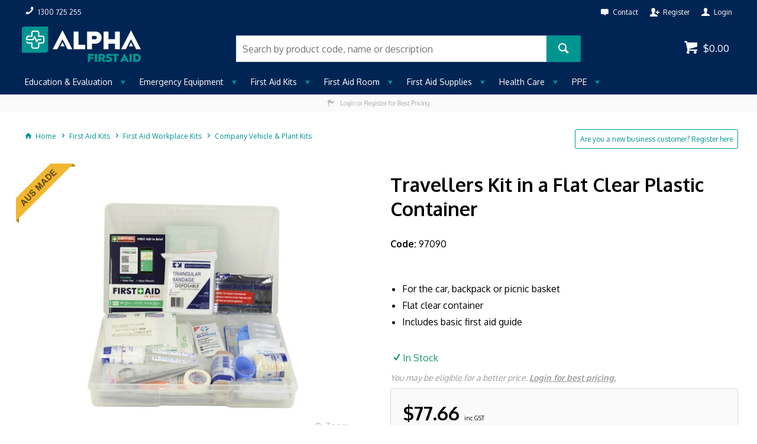

--- FILE ---
content_type: text/html; charset=utf-8
request_url: https://www.alphafirstaid.com.au/product/travellers-kit-in-a-flat-clear-plastic-container
body_size: 48123
content:
<!DOCTYPE HTML>

<html xmlns="http://www.w3.org/1999/xhtml" lang="en" >
<head>
    <script>(function() {
    var deferJs = false;    
    var loadCompleted = false;
    var handlers = [];

    function loaded() {
        loadCompleted = true;
        var count = handlers.length;

        for (var i = 0; i < count; i++) {
            try {
                handlers[i]();
            } catch (error) {
                console.error(error);
            }
        }
    }

    document.addEventListener('DOMContentLoaded', function() {
        loaded();
    });

    function callOrDefer(callback) {
        if (deferJs === true && loadCompleted === false)
        {
            handlers.push(callback);
        }
        else
        {
            callback();
        }
    }

    // Expose
    window._cv_callOrDefer = callOrDefer;
}());
</script>
<title>Travellers Kit in a Flat Clear Plastic Container - Alpha First Aid</title>


<link rel="shortcut icon" href="/Themes/BPDTHEME01/theme-client-updates/favicon.ico?v=2021-04-01-A1337" />
<link rel="apple-touch-icon" href="/Themes/BPDTHEME01/theme-client-updates/apple-touch-icon.png?v=2021-04-01-A1337" />

<!-- Set the viewport width to device width for mobile -->
<meta name="viewport" content="width=device-width, initial-scale=1, maximum-scale=1.0">
<meta name="format-detection" content="telephone=no">

<!-- Sub Template 'THEME_BPDTHEME01_Canonical Link' -->

<link rel="canonical" href="https://www.alphafirstaid.com.au/product/travellers-kit-in-a-flat-clear-plastic-container" />
  

<!-- Sub Template 'CustomHead' -->

<meta name="google-site-verification" content="Ie9aYaClwQk04PUSeLJgH9VEiCo-YYqT8CnYWq-04R4" />
<meta property="og:title" content="Travellers Kit in a Flat Clear Plastic Container" />
<meta property="og:description" content="The travellers kit comes in flat clear plastic container.This kit is useful to keep in the car for days out, picnics and outdoor activities.Dimensions: 310 x 195 x 45" />
<meta property="og:url" content="https://www.alphafirstaid.com.au/product/travellers-kit-in-a-flat-clear-plastic-container" />
<meta property="og:image" content="https://www.alphafirstaid.com.au/Images/ProductImages/Original/97090-travellers-kit-in-a-flat-clear-plastic-container-1.jpg" />
<meta property="og:image:alt" content="97090-travellers-kit-in-a-flat-clear-plastic-container-1" />


            <link rel="stylesheet" href="/Themes/BPDTHEME01/Min/css/theme.min.css?v=2021-04-01-A-1595055953" />
<link rel="stylesheet" type="text/css" href="/Themes/BPDTHEME01/theme-client-updates/css/min/theme.min.css?v=331930593" />
<link rel="stylesheet" type="text/css" href="/Themes/BPDTHEME01/theme-client-updates/css/min/updates.min.css?v=1576327702" />
        <link rel="stylesheet" href="/Themes/BPDTHEME01/Min/css/theme-print.min.css?v=2021-04-01-A-1595055953" media="Print" />
<link rel="stylesheet" type="text/css" href="/Themes/BPDTHEME01/theme-client-updates/css/updates-print.css?v=1337" media="Print" />


    <script type="text/javascript" src="/Themes/BPDTHEME01/theme-base/js/jquery/min/jquery.min.js?v=2021-04-01-A-1595055953"></script>

        <script  type="text/javascript" src="/Themes/BPDTHEME01/Min/js/themeThirdParty.min.js?v=2021-04-01-A-1595055953"></script>
        <script  type="text/javascript" src="/Themes/BPDTHEME01/Min/js/theme.min.js?v=2021-04-01-A-1595055953"></script>
        <script  type="text/javascript" src="/Themes/BPDTHEME01/Min/js/themeTwo.min.js?v=2021-04-01-A-1595055953"></script>

        <script  type="text/javascript" src="/Scripts/Tracker/cv.css.tracker.Implementation.GA4.js?v=2021-04-01-A-1595055953"></script>
<script  src="/Themes/BPDTHEME01/theme-client-updates/js/min/cv.css.trackerExtensions.min.js?v=331930593"></script>

<script  src="/Themes/BPDTHEME01/theme-client-updates/js/min/general.min.js?v=331930593"></script>


        <script  type="text/javascript" src="/Themes/BPDTHEME01/theme-base/js/mobile-menu/menu.min.js?v=2021-04-01-A-1595055953"></script>




<script>_cv_callOrDefer(function() {
        $.cv = $.cv || {};
        $.cv.css = $.cv.css || {};
        $.cv.css.isBpd = true;
        $.cv.css.isOciExpressCheckout = false;


$.cv.css.lazy.init(true,300,200,true,300,200,true,300,200,300,200);
$.cv.css.currentUser = {emailAddress: 'guestuser80a0b046-c567-42a7-813c-b7abc904d38f',roleName: 'PUBLIC',customerCode: 'CASHWEB',catalogue: ''};

    });</script>




    <script>
        // NOTE: this needs to be defined right now (not deferred) or tag manager init won't happen properly potentially.
        window['dataLayer'] = window['dataLayer'] || [];
    </script>

		<meta name="Keywords" content="First Aid Kits, First Aid Supplies, First Aid Training" />
		<meta name="Description" content="Alpha First Aid provides a comprehensive range of First Aid Supplies, First Aid Kits, Advanced Life Support, Emergency, Safety and Rescue Products." />
<style>#prodbrowsetable{width:100%;}</style>
<script  src="/Scripts/CSSGenericInclusions.min.js?v=2021-04-01-A-1595055953"></script>


</head>
<body id="body" class="theme-BPDTHEME01 page-ProductDisplay role-PUBLIC device-Desktop  page-ProductDetail">






            <script>

                _cv_callOrDefer(function() {
                    $.cv.css.tracker.init({"GoogleTagManagerID":"GTM-PJXC92K","DataLayerName":"dataLayer","OnlyTrackLoggedInUser":false,"QuestionnaireUrl":"/{0}/Thank-you/","TransReadyEvent":null,"CartContentsReadyEvent":null,"CurrencyCode":"AUD","HidePricing":false,"IsLoggedIn":false,"CartUrl":"/cart","DebugToConsole":true,"UsingZonedRecentlyViewed":true,"ProductPricing":"inc","DetailImpressionUseFromList":false,"ListTypes":{"ProductDetail":"Product Details","ProductCategory":"Product List","SearchResults":"Search Results","RecentlyViewed":"Items Recently Viewed","MostPopular":null,"Campaign":"Campaign - {0}","CrossSell":"CrossSell","UpSell":"UpSell","CartFastOrderEntry":"Cart Fast Order","QuickOrderEntry":"Cart Fast Order","ProductCompare":"Product Compare","UserFavourites":"User Favourites","PriorPurchases":"Prior Purchases","CartLines":"Cart Item"},"DigitalRemarketingPageTypes":{"Default":"other","Home":"home","Category":"category","Product":"product","Cart":"cart","Purchase":"purchase"},"TrackingEnabled":{"EnhancedECommerce":true,"DigitalRemarketing":true,"EnhancedRichSnippet":false,"ProductImpressions":true,"RecentlyViewed":true,"MostPopular":false,"Campaigns":true,"CrossSellUpSell":true,"User":true,"Questionnaire":true,"TransactionProducts":true,"CheckoutOptions":true,"LoginSuccess":true,"LogoutSuccess":true,"ProductClicked":true,"AddToCart":true,"RemoveFromCart":true,"CartUpdated":true,"ApplyPromoCodeSuccess":true,"ApplyPromoCodeFail":true,"RemovePromoCode":true,"OrderTracking":true,"TemplateView":true,"BannerClicked":false,"TrackingCartContentsAllPagesLoad":false},"EventNames":{"LoginSuccess":"login","LogoutSuccess":"logout","Checkout":"checkout","CheckoutOption":"checkoutOption","EnhancedECommerce":"enhancedEcomm","DigitalRemarketing":"remarketing","ProductClicked":"productClick","AddToCart":"addToCart","RemoveFromCart":"removeFromCart","CartUpdated":"cartUpdated","ApplyPromoCodeSuccess":"validPromoCode","ApplyPromoCodeFail":"invalidPromoCode","RemovedPromoCode":"removedPromoCode","OrderTracking":"/TrackOrder/ViewOrder/{0}","TemplateView":"/OrderTemplates/{0}","BannerClicked":"bannerClick"},"PageFlags":{"IsCart":false,"IsCheckout":false,"IsHomePage":false,"IsSearchPage":false,"IsProductPage":true,"IsPrintOrderPage":false,"IsCategoryPage":false,"IsOnlinePaymentOk":false,"IsOrderComplete":false,"IsLoginPage":false,"IsUserFavouritesPage":false,"IsPriorPurchasesPage":false,"IsProductDisplayCampaignPage":false,"IsProductDisplayCampaignProductPage":false,"IsProductDisplayPage":true},"AnalyticsVersion":2}, "Product Details");
                });
            </script>
<script>_cv_callOrDefer(function() {
                     window.products = [{"Description":"Travellers Kit in a Flat Clear Plastic Container","ProductCode":"97090","PriceForOneInc":"$77.66","PriceForOneEx":"$70.60","PriceForOne":"$70.60","CategoryHierarchy":"First Aid Kits/First Aid Workplace Kits/Company Vehicle & Plant Kits","BrandText":"","Index":0}];
                 });</script><script>_cv_callOrDefer(function() {
                         $.cv.css.tracker.productImpressions.base(products, "Product Details");
                     });</script><script>_cv_callOrDefer(function() {
                         $.cv.css.tracker.userDetail.base([{"UserId":35653593}]);
                     });</script><script>_cv_callOrDefer(function() {
                         window.orderDetails = [];
                     });</script><script>_cv_callOrDefer(function() {
                     if ($.cv.util.hasValue(window.products) && $.cv.util.hasValue(window.orderDetails)) {
                         $.cv.css.tracker.pageType.base(products, orderDetails);
                     }
                 });</script><!-- Google Tag Manager -->
<noscript><iframe src="//www.googletagmanager.com/ns.html?id=GTM-PJXC92K"
height="0" width="0" style="display:none;visibility:hidden"></iframe></noscript> 
<script>_cv_callOrDefer(function(){(function(w,d,s,l,i){w[l]=w[l]||[];w[l].push({'gtm.start': 
new Date().getTime(),event:'gtm.js'});var f=d.getElementsByTagName(s)[0], 
j=d.createElement(s),dl=l!='dataLayer'?'&l='+l:'';j.async=true;j.src= 
'//www.googletagmanager.com/gtm.js?id='+i+dl;f.parentNode.insertBefore(j,f); 
})(window,document,'script','dataLayer','GTM-PJXC92K');});</script> 
<!-- End Google Tag Manager -->




<script>_cv_callOrDefer(function() {
            $.cv.css.recentlyViewedProduct.addRecentlyViewedProduct({
                productCode: "97090"
            });
        });</script>            <script type="application/ld+json">
                {
                "@context": "http://schema.org/",
                "@type": "Product",
                "name": "Travellers Kit in a Flat Clear Plastic Container",
                "image": "https://www.alphafirstaid.com.au/Images/ProductImages/Original/97090-travellers-kit-in-a-flat-clear-plastic-container-1.jpg"
                                    
                        ,"offers": {
                        "@type": "Offer",
                        "priceCurrency": "AUD",
                        "price": "70.6"
                        }
                    
                }
            </script>
<script>_cv_callOrDefer(function() {
                 $.cv.css.product.setCurrent(null);
                 $.cv.css.product.productViewModel = null;
             });</script>





    <form name="formProductDisplay" method="post" action="./travellers-kit-in-a-flat-clear-plastic-container" id="formProductDisplay">
<div>
<input type="hidden" name="__VIEWSTATE" id="__VIEWSTATE" value="/wEPMosbAAEAAAD/////[base64]/kGzaECd0y5BSYQSShASyJ2ALUJS7ZQPHr/+RoJa1EydPgPZs7mLOlpIJhGR8fjiwbdS3Sh23ry6smQ19ux1qdtEs335oC+WVbhYHXAWaaiJS+wmWkoj37vYVFGxmiLX80pzq5Shn9A1VupIcsRw4qi7wCphzUxfGbdI8y4ewgtXpUtdc2hS0IxsRZUE1nuizUt98c/1JHDSnV92NEgtLQr7XMrwWX735XSqJhqewl9OZN2437Nkv4myvl9LThOIju54IgoEw3ZQ991coh8e0ERWOEsWyv051Q97ghug5UIC40cYOEeizCzg4UfHI/7xiV88t+Ninie+Jegq8KOhU4TmOJZwHQj0ugucU+hXGuwrwH5wL1YI8E1UAvyJLvFRHUrpEuQjwpqfq+M8j8W5t1Wx5eD5wlOd7rsrV4H4kIl9cDQshD49B4IlxhPnFvnwPAkX8cFTTGX6TlYj6JXIGc56r4O8sHr51zQg21RxYNH4kC6TwBKAL/iePJ+zOs6G8fS85vwgPqkVWy1Xx8vAPXDDzo/48wLWVzw0xBN0VsLvS5DRmTC5oef915ejUgCfl961g6tiDS+UDcYO8o7KiyvQV139OKeezm3co/KU05o+n7mET6ovhUNPF7+6b02C/GB7M/Xr/WfePlDafQyR2EatKG5uf71n/rHeluY52cpzfRFXFli6UcsHLKTIy71Db28D7O2CC3Te+fZhs5UrXUWvzqLHT04bkOcZ7IqSBey3BKvs7vnQE/ohyx5dHf8qdXV1hl21PPxjb2ohV8R1tGjpvMVPuuZCXCCJ+BU812jW/uWULMRTdBTTtU/OYWBfQqmiYaBfYq1KgedTWItZJM3YuV9JoL/p6nzrqHirqwbR0cX28rmKPcsLtrPoyb9q3YiGk1VmjNcriZwiraJEbm32NtBmezKcN5Fk0NE2srIK4kxLjue3NkDG+p2JVUUy/vZhXxfsCXgbbKd/6Rrzk8LBF7HrYCPRUaLDJ9JVfGE82L6Tg09t4prpQfKW+KBDK8aXPjU1tQwzWbCOYma54WTt2nXoxpfXpdrAmR8tCR3DJi8tzW5etfDv536nYRY5vsjiAvPbNcSpJnDG+tfLKSrbs74OXP+8Bj7+Rg68e1RNaLd7/DWOD5opNmm/bz17b2rD4uvzGpqDHhpnYnsrDxkbB+ElVqYVhx7WoD9NIo+ST3+fW1h4+5eBuKGNgXT+vvNDJLvyYNzRlwvz29qWZvYbbnb+jMYTaxMWJwp+o/nw//YZdBVwA/NbVuNKxl/MfuK6POAC13D9FmWCsM7scp2ZV9M1K/NYMv9/[base64]/AaMUkebkPDh85ztNZ38D9+jLZGLUgHV4YkMTF/Z+7Y/27fUdA/w5KvYK5BYXFsX+7BQHmHoF5OOgs3G3Z83Fl1/dkjeD64yePpLD37N8K5qQmozFJxOLY+0o/bjjogqwJy1Jh60anrPo+QAuWX72JRx2I9FCcZRnXmoIluIJaeB4+tsqczjsEf9MNOuW+DOBpNM5h8z0MLA0hlcwqwUhC3I8I9vJo86iFys/0ccTs8vROinNj6CT32Atw7dg/w7EO8eFewQSmJeRfgj4OleA+n749PRqC3Szyjj049d+aWS+hCBm2INx9B2Hf7ahwT6twxQ9XzQ0P+6f/S1+c+50nEbRsfPndCwPn3xAhnli5wdu1MK9OT4GniPJeie+3eVJHFgp1gjEq2rc2Xb4aLF21cE57F3HxL48hvLRk0dKiipfZeNxp1PM61DCGPKkKvHx9uEneHT/c97Fg0Otct/FxG8cNkQhh7sSDdX74O7bV04aFhUF3zgy1isFn10bkI9bnXwykA/7X5ozDEYh/ghh4NC4FkfWaFIhyVSkeERxkYV4cpKdb6Llx/8G0Zi+UmE/[base64]/h/2X/XpcfHoH+iplK/LUxXly3VMkeTxxMY8lMrqvEXe4eWyNu/hvbHGmjK/bAx3gtwELXkO/au6944+62dBe1Oc6HKszn5Lf0IuK/RIx/QPMyc41skXsYnVusf7N+vjz0Nrs9vP1j77Olz7m4IqG6mD9YNP84AsW9kRnA7S1/ZnWXrCwtwfayCc/JGHWA8wBV8zgewq5DORH6Ag80LE15269hxTEelc6jx0cY4n1FFSuWYZ7L/y/wSpLGcnY3L8M5PHup2r+vtgDY84WHLqbEs05ATa6RQU6P/QAYjPoMuTcw2vu/b1PseQ8+l2M1/PInLjrp/DVcm6c/d5Hfyr/sj/Vi2XrhbKAdZBH4CYW5sddAee/Ms86IjR+g+vSdG4tpoK5mDbrTG1MVz+zWBqtwL8W3hzWicnKSKNFefBWGOyJZlsJz7AGsc2fzqM3fI6G17cftb5P+SxPnCMH/72HQa5bsKcIkxTozVn8N7dd7O/PT8SCw3ykQLr5CTb7NAAfKIZXK6/Yq8zHut7eruMBj0XZ+tH15EnXjckyKTCrB9Rg7++7wL7s/Okl3IpFpCFh7VtnFlfWAevJWBBrIIZB3tXKrcA1YEmeXsJD//UP36+P7bNS8qZ3vRaOOgTIdBaDj2b7vA7c507Hr+qO42y8o4m8+F/azrV9LuvjfmV7C8Vncy8MI2xc+2ot5atZTyuzUZktLoFOIQkMuoF1SeDUoV+CLSoi5C+nULjQPXZuOwlf4Xcx0kquPlakzTPYa1z97VPdqe13csSGy+k+MzHS57azejlfHxxk60I+/1E3H4wH7vr2+2pnxfd2j5Exu4k1e/86fvYjf8yF9uIrT19OvNeax9f6/57LD62HP/rQvpOzuU/Ak2m0uvsDjZyIX0E+M7x3+MBIvdkWHh987/t3dc+RZ/+QNYdNPnvTI3sDzzkKDhqMxyzVSBqePPz+3szKrhQbuf8FVt81MlLofOfnluHy1YY+xc+hNfTP+ddHLX4kHkgTzeCqJUGsmpm2h17duHxlfnEcHSeyMkfNf/XlsWP1B964KdEMcD5PLg85kDoqzvR7G3Auo2s44USZ8fcfnnOXY/uQXZ15PM5s5wk3oA/xoy8qYcGbOCAb3KzxSH1dOZIpe8jJkekJ3t7T6Fj6DNbn2fno7Nzr0PAbZbO1xHc0Ntvr3XNhW6pS0A+646sRdf0unlkgyGF/wyzeb5il7XTDGhfTv8JAHDMG7ezK0HPp83KvLfDIFHhgs7MjMWUCmHL5Rhr2bgGbz4fPa+iLVHH+PT28M3N3bMOj32Io5by56bPv8leJ+u9UCMQX/dCvTt07FWrXf0D92oOlAtak7H2otvawkH/Vo/igO+9qr1tsHlyKTfexrre3J+ANDoxz29Oo5+WTrgnkkgGh7H2G+M28gH0Ka59e1756AVtPk4WYRRr4kKPI9B3Ol2ZrwEvRG+MbctgRfaS+rCLNRote/eUlnX4fbQdCmsYCgfy38kiQCg/fN66/13/fo+1HDKXr0XP9Vf97fA9b6mabuh7ozBn4nltf54fHEM3J5YOwQQd9r4jkBBiQ1dt/ooNR9N/ze7zLJ6d/nLs13zdECUE71Q1anGU5K99l2VZkuX0X0MEFbXaszuTNr56G3ohX3SAn+0kU2ZfBcmS3f/8fl51mAw2oQAcVxbitydU7/3zFEj6uKTbW1EgJSk5R4dwSNlvfvtNknHb1LCC+fsVe/qmeaWZybS6m1TrTq9ftVLC2Q2buhcrMUBH63uR1qUqWb6SmZAutTJp/0O3LRchkoTJZPGSigozQQQE5eZvunc0ERUXby8hb+aXqL+TX7mvf5fH9pZRV2ZbZGf1499Mc9lNIGipKgDzmY+KCvq9pQsPjDG+3sy3IOQB7zqNJDDL5Qpaf6lN6CbK6mttpbbr51Vp6g2q/pqtXpEDUag6VleFj6Fq5BXyRw/d/0N3TqeWyUnLgXyay7rby+bP6SV5e0U3+c7X4c/rNP5ZTZbcRlfPmUP9cO/NM+kPb/0SLSEvc8uX6PwtkwhlM/9eQDSNEad4kYbm78ia49uJPBMR1lPibTT7V5Ug=" />
</div>

<div>

	<input type="hidden" name="__VIEWSTATEGENERATOR" id="__VIEWSTATEGENERATOR" value="AF79EA6A" />
</div>
    <div id="generic-overlay-message" style="display: none;"><header class="modal-header"></header><section class="modal-content"><label class="message-body"></label></section><footer class="modal-footer"><button type="button" class="btn cv-confirm  push-right" onclick="javascript: $.fancybox.close(true); return false;">Close</button></footer></div>












<!-- CV ZONE LAYOUT & GRID -->
<div id="cv-zone-layout" class="grid">
        <!-- ZONE TOP-BAR -->
        <div id="cv-zone-topbar">
            <section class="cv-header-topbar">
                <div class="container">
                    

<link rel="stylesheet" type="text/css" href="/Themes/BPDTHEME01/theme-client-updates/css/min/mobile-header.min.css?v=356138286" />



<div class="widget-phone-number widget-phone  ">
    <a href="tel:1300725255">
        <span class="icon cv-ico-general-phone">
            <span class="">1300 725 255</span>
        </span>
    </a>
</div>





<script>_cv_callOrDefer(function() {
         $.cv.css.messageTypes = { error: 'error', warning: 'warning', info: 'info', success: 'success' };
    });</script>

    <div class="widget-login-logout-modal widget-login   push-right"
         data-role="login"
         data-trigger-messages="true"
         data-clear-password-on-mismatch="true"
         data-use-cookie="true"
         data-text-password-change-required="You are required to change your password"
         data-text-password-changed="Password changed"
         data-text-enter-password="Please enter a password"
         data-account-select-page-url="account-select"
         data-cart-page-url="cart"
         data-login-popup-id="modal-login-register-faa16099-f9bf-4a5c-977c-dfb652b10f29"
         data-field-selector="input[name=&quot;username&quot;]"
         data-sap-migration-enabled="false"
         data-override-redirect-url="/product/travellers-kit-in-a-flat-clear-plastic-container">

        <div data-view="true">
            <a href="javascript:void(0);" data-bind="click: showLoginModal">
                <span class="icon icon cv-ico-general-user"></span>
                <span class="ico-only-text">Login</span>
            </a>

                <div id="modal-login-register-faa16099-f9bf-4a5c-977c-dfb652b10f29" style="display: none;">
                    <header class="modal-header">
                        <span class="cv-ico-general-login ico-heading">Login</span>
                    </header>
                    <section class="modal-content">
                        <div class="grid-row spacing-bottom">
                            <div class="grid-row" data-bind="invisible: changingPassword">
                                <div class="col-1-2">
                                    <label for="username-faa16099-f9bf-4a5c-977c-dfb652b10f29" class="form-label required">Email</label>
                                    <input id="username-faa16099-f9bf-4a5c-977c-dfb652b10f29" type="text" class="form-text"
                                           data-bind="value: userId, paste: true, events: { keyup: onUsernameEventKeyUp }"
                                           data-value-update="keyup change"
                                           placeholder=""
                                           name="username"
                                           autofocus />
                                </div>
                                <div data-bind="visible: showPasswordSection">
                                    <div class="col-1-2">
                                        <label for="password-faa16099-f9bf-4a5c-977c-dfb652b10f29" class="form-label required">Password</label>
                                        <input id="password-faa16099-f9bf-4a5c-977c-dfb652b10f29" type="password" class="form-password"
                                               data-bind="value: password, events:{ keydown: inputEventKeyUp }, enabled: enablePassword"
                                               data-value-update="keyup change input"
                                               placeholder="Your Password"
                                               name="current-password" />
                                            <a href="/forgot-password" class="cv-ico-general-lock password-reset-link" tabindex="-1">Forgot Your Password?</a>
                                    </div>
                                    <div class="inline-alert" data-bind="visible: hasInlineAlertMessage, source: inlineAlertMessage" data-template="message-template"></div>
                                </div>
                            </div>

                            <div class="grid-row" data-bind="visible: changingPassword">
                                <div class="col col-1-2">
                                    <label for="newpassword-faa16099-f9bf-4a5c-977c-dfb652b10f29" class="form-label required">New Password</label>
                                    <input id="newpassword-faa16099-f9bf-4a5c-977c-dfb652b10f29" class="form-password" type="password" placeholder="New Password" data-value-update="keyup change" data-bind="value: changePassword1, events:{ keydown: changePasswordKeyUp }" />
                                </div>
                                <div class="col col-1-2">
                                    <label for="confirmpassword-faa16099-f9bf-4a5c-977c-dfb652b10f29" class="form-label required">Confirm Password</label>
                                    <input id="confirmpassword-faa16099-f9bf-4a5c-977c-dfb652b10f29" class="form-password" type="password" placeholder="Confirm Password" data-value-update="keyup change" data-bind="value: changePassword2, events:{ keydown: changePasswordKeyUp }" />
                                </div>
                            </div>
                            <div class="grid-row" data-bind="visible: notifyEmailRequired">
                                <div class="col col-1-2">
                                    <label for="notifyemail-faa16099-f9bf-4a5c-977c-dfb652b10f29" class="form-label required">Notification Email Address</label>
                                    <input id="notifyemail-faa16099-f9bf-4a5c-977c-dfb652b10f29" class="form-email" type="text" placeholder="Notification Email Address" data-value-update="keyup change" data-bind="value: notifyEmailAddress, events:{ keydown: changePasswordKeyUp }" />
                                </div>
                            </div>
                            <div class="grid-row" data-bind="visible: changingPasswordOrNotifyEmailRequired">
                                <div class="inline-alert" data-bind="visible: hasInlineAlertMessage, source: inlineAlertMessage" data-template="message-template"></div>
                            </div>
                                <div class="grid-row" data-bind="invisible: changingPassword">
                                    <div class="col-1-1">
                                        <fieldset class="form-fieldset">
                                            <input id="remember-email" class="form-checkbox" type="checkbox" data-bind="checked: rememberMe, events:{keydown: inputEventKeyUp}">
                                            <span class="form-span">Remember email</span>
                                        </fieldset>
                                    </div>
                                </div>
                            <div data-bind="visible: showPasswordSection">
                                    <div class="grid-row" data-bind="invisible: changingPassword">
                                        <div class="col-1-1">
                                            <fieldset class="form-fieldset">
                                                <input id="keep-me-logged-in" class="form-checkbox" type="checkbox" data-bind="checked: keepMeLoggedIn, events:{keydown: inputEventKeyUp}" />
                                                <span class="form-span">Keep Me Logged In</span>
                                            </fieldset>
                                        </div>
                                    </div>
                            </div>
                            <div class="grid-row spacing-top">
                                
                                <span data-bind="visible: showCustomLoginSection">
                                    <button onclick="return false;" class="btn primary cv-ico-general-login" data-bind="click: login, addIsProcessingClass: isProcessing, disabled: isProcessing">Continue with Email</button>
                                </span>
                                <span data-bind="visible: showPasswordSection">
                                    <button onclick="return false;" class="btn primary cv-ico-general-login" data-bind="click: login, invisible: changingPassword, addIsProcessingClass: isProcessing, disabled: isProcessing">Login</button>
                                </span>
                                <button type="button" class="btn cv-confirm change-password cv-ico-general-cycle" data-bind="click: changePassword, visible: changingPassword, addIsProcessingClass: isProcessing, disabled: isProcessing">Change Password</button>
                            </div>
                            <div class="grid-row spacing-top-xsmall" data-bind="invisible: showPasswordSection">
                                <div class="inline-alert" data-bind="visible: hasInlineAlertMessage, source: inlineAlertMessage" data-template="message-template"></div>
                            </div>
                                <div class="grey-box" data-bind="invisible: changingPassword">
                                    
<div class="container">
    
<div class="widget-html-snippet  ">
    <p>Don't have an account with us? <a href="/register"><strong>Register here</strong></a>, it's quick and easy!</p>
</div>

</div>
                                </div>
                        </div>
                    </section>
                    <footer class="modal-footer"></footer>
                </div>
        </div>
    </div>




<div class="widget-contact-link   push-right no-print">
	<a href="/register">
    <span class="icon cv-ico-general-user-add">
			<span class="">Register</span>
		</span>
    </a>
</div>

<div class="widget-contact-link   push-right no-print">
	<a href="/contact">
    <span class="icon cv-ico-general-comment">
			<span class="">Contact</span>
		</span>
    </a>
</div>

<script  src="/Themes/BPDTHEME01/theme-client-updates/js/min/cv.css.ui.alpha.min.js?v=-1617973971"></script>


                </div>
            </section>
        </div>
            <!-- ZONE HEADER -->
        <div id="cv-zone-header">
            <div class="container">
                <div class="grid-row">
                        <div class="col-1-3 header-col-1">
    <a href="/" class="widget-logo   main-logo"><img src="/Documents/alpha-first-aid-logo.png" alt="Alpha First Aid" /></a>
</div>
                                            <div class="col-1-3 header-col-2">





<fieldset id="widget-product-search-e43ce6e4-dd8c-44d9-b65a-27355a49c12f" class="widget-product-search  ">        <div id="search-container" data-role="productsearch"
             data-search-query-string-key="ProductSearch" data-search-page-url="/search"
             data-search-on-change="false"
             data-retain-current-search="true"
             data-use-search-and-product-suggestions="true"
             data-search-suggestions="true"
             data-product-suggestions="true"
             data-use-suggestions="true" data-allow-empty-search="false"
             data-bind-auto-complete="true"
             data-search-page-url-prior-purchase="/prior-purchases"
             data-prior-purchase-search-ticked="false"
             data-search-page-url-user-favourites="/my-favourites"
             data-user-favourites-search-ticked="false"
             data-search-suggestions-heading-template-id="SearchSuggestionHeadingTemplate-widget-product-search-e43ce6e4-dd8c-44d9-b65a-27355a49c12f"
             data-product-suggestions-heading-template-id="ProductSuggestionHeadingTemplate-widget-product-search-e43ce6e4-dd8c-44d9-b65a-27355a49c12f"
             data-include-headings-as-data-items="false"
             data-widget-initialised="$.cv.css.productSearchEvents.productSearchInitialised"
             data-static-content-search-mode="Disabled"
             data-category-filter=""
             data-category-filters=''
             data-show-preview="false"
             data-number-of-products-to-display="0"
             data-excluded-categories=""
             data-exclude-products-in-excluded-categories="false"
             data-excluded-products=""
             data-show-levels="0"
             data-do-global-search="false"
             data-popup-id=""
             data-limit-product-and-static-content-result="false"
             data-product-search-result-limit="0"
             data-enable-retain-product-search-term-with-preview="false"
             data-enable-search-product-on-initial-load-with-preview="false"
             data-static-content-search-result-limit="0"
             data-enable-preview-default-template-display="false"
             data-preview-default-template-delay="400"
             data-preview-template-popup-id="search-preview-default-template-widget-product-search-e43ce6e4-dd8c-44d9-b65a-27355a49c12f">
            <div  data-view="true" data-bind="addIsProcessingClass: isGettingSuggestions">
                
                    <input id="product-search-autocomplete-48732a3f-dc70-4dcf-a0ae-b509ed9e62f0"
                           data-widget-id="search-container" type="search" inputmode="search" class="product-search-autocomplete"
                           placeholder="Search by product code, name or description" data-role="autocomplete"
                           data-template="ProductSearchTemplate-widget-product-search-e43ce6e4-dd8c-44d9-b65a-27355a49c12f" data-text-field="SearchKey"
                           data-value-update="keyup" data-delay="400"
                           data-bind="source: suggestionsDataSource, value: searchText, events: {keypress: searchInputKeyUp, dataBound: searchInputBound, filtering: searchFiltering}"
                           data-select="$.cv.css.productSearchEvents.autoCompleteSelected"/>
                
                

                    <button type="button" class="btn search cv-ico-general-search" data-bind="click: search, addIsProcessingClass: isSearching" >
                        <span ></span>
                    </button>
                                
            </div>
        </div>
            <script id="ProductSearchTemplate-widget-product-search-e43ce6e4-dd8c-44d9-b65a-27355a49c12f" type="text/x-kendo-template">
                # switch (SuggestionType) {
                case "SearchItem": #
                <span class="search-item"> #: SearchKey #</span>
                # break;
                case "RelatedPages": #
                <div class="product-search-suggestions-title product-heading">Related Pages</div>
                # break;
                case "PageItem": #
                <div class="search-item-with-image" data-bind="click: viewPageItem">
                    <div class="page-info">
                        <span class="widget-pagelist-title page-item">#: Description #</span>
                    </div>
                </div>
                # break;
                case "ViewMoreRelatedPages": #
                <div class="container">
                    <input type="button" class="view-more-related-pages btn secondary" value="View More Pages" data-bind="click: viewMorePages" />
                </div>
                # break;
                case "RelatedProducts": #
                <div class="product-search-suggestions-title product-heading">Related Products</div>
                # break;
                case "ProductItem": #
                    <div class="search-item-with-image">
                        <div class="image">
                            # if ($.cv.util.isNullOrWhitespace(Picture1) || Picture1 === "controls/bit.gif" || $.cv.util.isNullOrWhitespace(Picture1ThumbnailImagePath)) { #
                            <img class="product-img" src="/Themes/BPDTHEME01/theme-client-updates/img/placeholder/product-image.png" alt="" />
                            # } else if (Picture1IsFromProductMedia) { #
                            <img class="product-img" src="#= Picture1 #" alt="#= Description #" />
                            # } else { #
                            <img class="product-img" src="#= Picture1ThumbnailImagePath + Picture1 #" alt="#= Description #" />
                            # } #
                        </div>
                        <div class="product-info">
                            <span class="widget-productlist-title product-item">#: SearchKey #</span>
                        </div>
                    </div>
                # break;
                case "ViewMoreRelatedProducts": #
                <div class="container">
                    <input type="button" class="view-more-related-products btn secondary" value="View More Products" data-bind="click: viewMoreProducts" />
                </div>
                # break;
                default: #
                #: SearchKey #
                # break;
                } #
            </script>
            <script id="SearchSuggestionHeadingTemplate-widget-product-search-e43ce6e4-dd8c-44d9-b65a-27355a49c12f" type="text/x-kendo-template">
                <div class="search-heading">Search Suggestions</div>
            </script>
            <script id="ProductSuggestionHeadingTemplate-widget-product-search-e43ce6e4-dd8c-44d9-b65a-27355a49c12f" type="text/x-kendo-template">
                    <div class="product-heading">Product Suggestions</div>

            </script>
</fieldset></div>
                                            <div class="col-1-3 header-col-3">


<script  src="/Themes/BPDTHEME01/theme-base/js/min/cv.css.cartSummaryEvents.min.js?v=2021-04-01-A-1595055953"></script>
        <div class="widget-cart-summary   push-right keyboard-accessible" data-role="ordersummary" data-guid="c1c69ef9-0daa-4f9c-8b08-c6cf41065eec" data-widget-initialised="$.cv.css.cartSummaryWidget.orderSummaryInitialised"
              data-promotional-code-expiry-prompt="This Promotional Code expires on: {0}"
             data-allows-bulk-discount="false"
             data-after-pay-min-amount="0"
             data-after-pay-max-amount="0"
             data-after-pay-number-of-installments=""
             data-after-pay-enabled="false"
             data-open-pay-min-amount="0"
             data-open-pay-max-amount="999999"
             data-open-pay-number-of-installments=""
             data-open-pay-deposit-percent=""
             data-open-pay-enabled="false"
             data-pay-right-min-amount="0"
             data-pay-right-max-amount="10000"
             data-pay-right-deposit-percent="0"
             data-pay-right-enabled="false"
             data-zip-type="ZipPay"
             data-show-line-charges-as-separate-lines="true"
             data-add-line-charge-amounts-to-line-amounts="false"
             data-enable-immediate-discount-check-for-online-product-discounts="false"
             data-other-product-code="ZLABOUR"
             data-labour-code="ZPRODUCT"
             data-display-top-count="0"
             data-enable-pay-later-messages="false"
             data-braintree-pay-pal-pay-later-messages-containter-id=""
             data-force-order-pack-qty="false"
             data-include-order-lines-in-on-hover="true"
             
             >
            <div class="cart-link" data-view="true">
                <a href="/cart" class="icon cv-ico-general-cart main-menu-link">
                <span class="ico-only-text">
                            <span class="cart-total" data-bind="text: orderTotal">$0.00</span>
                    <span class="header-cart-items"></span>
                </span>
                </a>
                    <div class="dropdown-cart-summary with-products keyboard-accessible-dropdown-area">
                        <div class="dropdown-cart-summary-title">
                            You currently have <span data-bind="text: items">0</span> item<span data-bind="visible: isNotSingleItem">s</span> in your cart
                        </div>

                            <div class="dropdown-product-lines">
                                <!-- overlay processing for all lines -->
                                <div class="order-summary-overlay-product-lines cv-is-processing-overlay" data-bind="addIsProcessingClass: isUpdating, visible: isUpdating">
                                    <span class="cv-is-processing-message">Updating</span>
                                </div>
                                
                                <div data-bind="visible: haslinesForOnHover, source: linesForOnHover" data-template="orderLinesTemplatec1c69ef9-0daa-4f9c-8b08-c6cf41065eec"></div>
                            </div>
                            <script type="text/x-kendo-template" id="orderLinesTemplatec1c69ef9-0daa-4f9c-8b08-c6cf41065eec">
                                # var href = "", picture1 = "", pictureTitle = "";if(data.LineType === "KN" || data.LineType === "SN"){    if (Product != null && Product.length > 0){        href = "/ProductDisplay.aspx?Product=" + Product[0].ProductCode;         pictureTitle = Product[0].Picture1Title;         if (Product[0].SEOUrl != null && Product[0].SEOUrl.length > 0){            href = Product[0].SEOUrl;        }    }}picture1 = "/Themes/BPDTHEME01/theme-client-updates/img/placeholder/product-image.png"; if(Product != null && Product.length > 0 && Product[0].Picture1 != null && Product[0].Picture1.length > 0 && Product[0].Picture1.indexOf("bit.gif") == -1){    picture1 = Product[0].Picture1SmallImagePath + Product[0].Picture1.substring(Product[0].Picture1.lastIndexOf('/') + 1);}#
                                <div>                                    
                                    <div class="product-line">
                                        <!-- overlay processing  -->
                                        <div class="order-summary-overlay-product-line cv-is-processing-overlay" data-bind="addIsProcessingClass: isProcessing, visible: isProcessing">
                                            <span class="cv-is-processing-message">Updating</span>
                                        </div>
                                        
                                        <!-- overlay delete confirmation -->
                                        <div class="order-summary-overlay-product-line product-line-overlay-confirmation" data-bind="visible: showDeleteConfirmation">
                                            <span class="message">Are you sure you want to remove this product?</span>
                                            <div class="message-button-options">
                                                <button type="button" class="btn small cv-ico-general-cross" data-bind="click: deleteOrderLineForOnHoverCancel">No</button>
                                                <button type="button" class="btn small cv-cancel" data-bind="click: deleteOrderLineForOnHoverOk">Yes, Remove Product</button>
                                            </div>
                                        </div>
                                        
                                        <div class="order-summary-overlay-product-line product-line-removed" data-bind="visible: isDeleted">
                                            <span class="message">
                                                #= deletedLineMessage #
                                            </span>
                                        </div>
                                        
                                        <div>
                                            <div class="cv-zone-product-line-1">
<a href="#= href #" data-bind="attr: { title: Description }">                                                <!-- Image -->
                                                <div class="widget-productlist-image">
                                                    # var imageDetails = $.cv.util.getCartProductImage({ src: picture1, alt: Description }, data) #
                                                    <img class="product-image" src="#= imageDetails.src #" alt="#= imageDetails.alt #" />
                                                </div>                                       
</a>                                            </div>                                        
                                            <div class="cv-zone-product-line-2">
<a href="#= href #" data-bind="attr: { title: Description }">                                                
                                                    <span class="widget-productlist-title">#= Product[0].Description #</span>
                                                
</a>                                            </div>
                                            <div class="cv-zone-product-line-3">
                                                <span class="widget-productlist-code">#= StockCode #</span>
                                            </div>
                                            
                                            # if (canLineBeModifiedByUser) { #
                                            #   var minQty = 1; #
                                                <div class="cv-zone-product-line-4">
                                                    <span class="cv-numeric-input" data-bind="updateWidgetValue:{ forceOrderPackQty:false, minQuantity: #= minQty # }">
                                                        <input class="form-number qty "
                                                               data-bind="value: OrderedQty"
                                                               data-format="n#= QtyDecimalPlaces #"
                                                               data-restrict-decimals="true"
                                                               data-decimals="#= QtyDecimalPlaces #"
                                                               data-value-update="keyup change"
                                                               type="number"
                                                               placeholder="Qty"
                                                               min="#= minQty #"
                                                               max="99999999" />
                                                        <span class="form-number-plus-minus">
                                                            <span class="cv-link form-number-plus" data-bind="click: increaseQty">
                                                                <span class="form-number-plus" title="Increase value"><span>Increase value</span></span>
                                                            </span>
                                                            <span class="cv-link form-number-minus" data-bind="click: decreaseQty">
                                                                <span class="form-number-minus" title="Decrease value"><span>Decrease value</span></span>
                                                            </span>
                                                        </span>
                                                    </span>
                                                </div>
                                            # } else { #
                                                <div class="cv-zone-product-line-4">
                                                    <span class="widget-product-qty"><span class="qty-label">Qty:</span>#= OrderedQty #</span>
                                                </div>
                                            # } #
                                                <div class="cv-zone-product-line-5">                                            
                                                        <span class="widget-productlist-price" data-bind="money: displayableOrderLineAmount"></span>
                                            
                                                    # if (canLineBeModifiedByUser) { #
                                                        <span class="cart-line-remove cv-ico-general-trash push-right" data-bind="click: deleteOrderLineForOnHoverClick"></span>
                                                    # } #
                                                </div>
                                        </div>
                                    </div>
                                </div>
                            </script>
                    <div class="cart-lines">
                            <div class="cart-line-item">
                                <div class="cart-line-col-1">
                                    <div class="cart-line-title">
                                        <span class="summary-label">Subtotal (inc GST)</span>
                                    </div>
                                </div>
                                <div class="cart-line-col-2">
                                    <div class="cart-line-price" data-bind="visible: hasNoPromotionCodes, text: orderTotalAmountAfterDiscountLessChargesIncTax"></div>
                                    <div class="cart-line-price" data-bind="visible: hasBothInclusiveAndExclusivePromotionCodes, text: orderTotalAmountAfterDiscountLessChargesIncTax"></div>
                                    <div data-bind="invisible: hasBothInclusiveAndExclusivePromotionCodes">
                                        <div class="cart-line-price" data-bind="visible: hasExclusivePromotionCodes, text: orderTotalAmountBeforeDiscountLessChargesIncTax"></div>
                                        <div class="cart-line-price" data-bind="visible: hasInclusivePromotionCodes, text: orderTotalAmountLessChargesIncTax"></div>
                                    </div>
                                </div>
                            </div>
                                <div class="cart-line-item" id="cart-summary-charges-itemised-c1c69ef9-0daa-4f9c-8b08-c6cf41065eec"
                                     data-allows-bulk-discount="false"
                                     
                                     data-freight-charge-type="9"
                                     data-freight-protection-text="Freight Protection Insurance"
                                     data-dangerous-goods-text="Dangerous Goods"
                                     data-tailgate-service-text="Tailgate Service">
                                </div>
                            <div class="cart-line-item" data-bind="visible: hasExclusivePromotionCodes">
                                <div class="cart-line-col-1">
                                    <div class="cart-line-title">Discounts</div>
                                    <div id="cart-summary-promo-codes-exclusive-c1c69ef9-0daa-4f9c-8b08-c6cf41065eec" class="cart-summary-promo-codes"></div>
                                </div>
                                <div class="cart-line-col-2">
                                    <div class="cart-line-price" data-bind="visible: hasExclusivePromotionCodes">-<span data-bind="text: promotionalDiscountAmountExclusiveIncGst"></span></div>
                                </div>
                            </div>
                            <div class="cart-line-item" data-bind="visible: hasFreightCharge">
                                <div class="cart-line-col-1">
                                    <div class="cart-line-title">Freight</div>
                                </div>
                                <div class="cart-line-col-2">
                                        <div class="cart-line-price" data-bind="visible: showFreightChargeActualAmount, text: freightChargeAmount"></div>
                                    <div class="cart-line-" data-bind="visible: hasZerDollarFreightCharge">No Charge</div>
                                    <div class="cart-line-" data-bind="visible: hasFreightChargeLineRequiresQuote">Requires Quote</div>
                                </div>
                            </div>
                            <div class="cart-line-item subtotals">
                                <div class="cart-line-col-1">
                                    <div class="cart-line-title subtotal">
                                        Total (inc GST)
                                    </div>
                                </div>
                                <div class="cart-line-col-2">
                                    <div class="subtotal" data-bind="text: orderTotal"></div>
                                </div>
                            </div>
                                <div class="cart-line-item">
                                    <div class="cart-line-col-1">
                                        <div class="cart-line-title">Including GST</div>
                                    </div>
                                    <div class="cart-line-col-2">
                                        <div class="cart-line-price" data-bind="text: orderTotalTax"></div>
                                    </div>
                                </div>
                            <div class="cart-line-item" data-bind="visible: hasValidInclusivePromotionCodes">
                                <div class="cart-line-col-1">
                                    <div class="cart-line-title">Discounts (inc GST)</div>
                                    <div id="cart-summary-promo-codes-inclusive-c1c69ef9-0daa-4f9c-8b08-c6cf41065eec" class="cart-summary-promo-codes"></div>
                                </div>
                                <div class="cart-line-col-2">
                                    <div class="cart-line-price" data-bind="visible: hasValidInclusivePromotionCodes">-<span data-bind="text: promotionalDiscountAmountInclusiveIncGst"></span></div>
                                </div>
                            </div>
                            <div class="cart-line-item" data-bind="visible: hasGiftCards">
                                <div class="cart-line-col-1">
                                    <div class="cart-line-title">Giftcard Total</div>
                                    <div data-bind="source: giftCards" data-template="gift-card-summary-item-template-c1c69ef9-0daa-4f9c-8b08-c6cf41065eec"></div>
                                </div>
                                <div class="cart-line-col-2">
                                    <div class="cart-line-price" data-bind="money: giftCardTotal" data-moneyformat="c2" data-moneynegate="true"></div>
                                </div>
                            </div>
                            <div class="cart-line-item subtotals" data-bind="visible: hasGiftCards">
                                <div class="cart-line-col-1">
                                    <div class="cart-line-title">Net Owing</div>
                                </div>
                                <div class="cart-line-col-2">
                                    <div class="cart-line-price" data-bind="money: orderTotalAfterGiftCards" data-moneyformat="c2"></div>
                                </div>
                            </div>
                            <script type="text/x-kendo-template" id="promoCodeLinesTemplate-c1c69ef9-0daa-4f9c-8b08-c6cf41065eec">
                                <div class="summary-label" data-bind="visible: promotionalCodesExist, source: itemList" data-template="couponCodeItem-c1c69ef9-0daa-4f9c-8b08-c6cf41065eec"></div>
                            </script>
                            <script type="text/x-kendo-template" id="promoCodeLinesTemplate-inclusive-c1c69ef9-0daa-4f9c-8b08-c6cf41065eec">
                                <div class="summary-label" data-bind="visible: hasInclusivePromotionCodes, source: itemListInclusive" data-template="couponCodeItem-c1c69ef9-0daa-4f9c-8b08-c6cf41065eec"></div>
                            </script>
                            <script type="text/x-kendo-template" id="promoCodeLinesTemplate-exclusive-c1c69ef9-0daa-4f9c-8b08-c6cf41065eec">
                                <div class="summary-label" data-bind="visible: hasExclusivePromotionCodes, source: itemListExclusive" data-template="couponCodeItem-c1c69ef9-0daa-4f9c-8b08-c6cf41065eec"></div>
                            </script>
                            <script type="text/x-kendo-template" id="couponCodeItem-c1c69ef9-0daa-4f9c-8b08-c6cf41065eec">
                                <div class="discount-line">
                                    <span class="summary-label promo-description">#= Description #</span>
                                        <span class="summary-label promo-expiry" data-bind="visible: promoExpiryText, text: promoExpiryText"></span>
                                    <span class="promo-inactive" data-bind="invisible: IsValidOnCurrentOrder"> (inactive)</span>
                                </div>
                            </script>
                            <script type="text/x-kendo-template" id="chargeLinesTemplate-c1c69ef9-0daa-4f9c-8b08-c6cf41065eec">
                                <span data-bind="source: chargeLineWithoutFreightList" data-template="chargeLineTemplate-c1c69ef9-0daa-4f9c-8b08-c6cf41065eec"></span>
                            </script>
                            <script type="text/x-kendo-template" id="chargeLineTemplate-c1c69ef9-0daa-4f9c-8b08-c6cf41065eec">
                                <div class="discount-line is-itemised">
                                    <span class="cart-line-col-1">#= Description #</span>
                                    <span class="cart-line-col-2">
                                            <span data-bind="money: LineAmountIncTax"></span>
                                    </span>
                                </div>
                            </script>
                                <script type="text/x-kendo-template" id="chargeLinesItemisedTemplate-c1c69ef9-0daa-4f9c-8b08-c6cf41065eec">
                                    <div>
                                        <div class="cart-line-item" data-bind="visible: hasPositiveChargeLinesWithoutFreightList">
                                            <div class="cart-line-col-1">
                                                <div class="cart-line-title">Charges</div>
                                            </div>
                                            <div class="col-1-1 itemised-list">
                                                <span data-bind='source: positiveChargeLinesWithoutFreightList' data-template='chargeLineTemplate-c1c69ef9-0daa-4f9c-8b08-c6cf41065eec'></span>
                                            </div>
                                        </div>
                                        <div class="cart-line-item" data-bind="visible: hasNegativeChargeLinesWithoutFreightList">
                                            <div class="cart-line-col-1">
                                                <div class="cart-line-title">Discounts</div>
                                            </div>
                                            <div class="col-1-1 itemised-list">
                                                <span data-bind='source: negativeChargeLinesWithoutFreightList' data-template='chargeLineTemplate-c1c69ef9-0daa-4f9c-8b08-c6cf41065eec'></span>
                                            </div>
                                        </div>
                                    </div>
                                </script>
                            <script id="gift-card-summary-item-template-c1c69ef9-0daa-4f9c-8b08-c6cf41065eec" type="text/x-kendo-template">
                                <div class="discount-line">
                                    <span class="summary-label" data-bind="text: CardNumber" data-moneyformat="c2" data-text-format="\\#{0}"></span>
                                    <span class="summary-value" data-bind="money: AmountToUse" data-moneyformat="c2" data-moneynegate="true"></span>
                                </div>
                            </script>
                    </div>
                        <div class="dropdown-cart-options">
                            <a href="/cart" class="btn cv-checkout sub-menu-link " data-bind="addIsProcessingClass: isUpdating">Checkout</a>                        
                        </div>
                    </div>
            </div>

            <script  src="/Themes/BPDTHEME01/theme-base/js/min/cv.css.keyboardAccessibilityEvents.min.js?v=2021-04-01-A-1595055953"></script>


        </div>
</div>
                </div>
            </div>
        </div>
            <!-- ZONE NAVIGATION -->
        <div id="cv-zone-navigation">
            





        <section class="cv-menus">
            <div class="container">



                <nav class="widget-mega-menu  " id="widget-mega-menu-9c646433-8ca4-4bb3-93a8-0b15628e64b1"
                     data-role="megamenu"
                     data-max-number-of-columns="4"
                     data-enable-javascript-manipulation="true"
                     data-flow-Left-To-Right="false"
                     >
                    <div class="container" data-view="true">
                        <ul class="mega-menu">
                                                                                        <li class="dropdown-threelevel " data-total-count="25">
                                    <a class="cv-ico-general-arrow-down5 ico-right" href="/category/education-and-evalutation">Education & Evaluation</a>
                                        <div class="dropdown-area" data-number-per-column="7">
                                                                                                                                                                                                                                <ul class="unformatted-menu">
                                                            <a class="mm-heading cv-ico-general-arrow-right3" href="/category/diagnostics-and-monitoring">
                                                                <span class="desc">Diagnostics & Monitoring</span>
                                                            </a>
                                                            <ul>
                                                                    <li>
                                                                        <a href="/category/blood-monitoring-equipment">
                                                                            <span class="desc">Blood Monitoring Equipment</span>
                                                                        </a>
                                                                    </li>
                                                                    <li>
                                                                        <a href="/category/blood-pressure-units">
                                                                            <span class="desc">Blood Pressure Units</span>
                                                                        </a>
                                                                    </li>
                                                                    <li>
                                                                        <a href="/category/diagnostic-sets">
                                                                            <span class="desc">Diagnostic Sets</span>
                                                                        </a>
                                                                    </li>
                                                                    <li>
                                                                        <a href="/category/laryngoscopes">
                                                                            <span class="desc">Laryngoscopes</span>
                                                                        </a>
                                                                    </li>
                                                                    <li>
                                                                        <a href="/category/monitoring-equipment">
                                                                            <span class="desc">Monitoring Equipment</span>
                                                                        </a>
                                                                    </li>
                                                                    <li>
                                                                        <a href="/category/pulse-oximeters">
                                                                            <span class="desc">Pulse Oximeters</span>
                                                                        </a>
                                                                    </li>
                                                                    <li>
                                                                        <a href="/category/spirometers">
                                                                            <span class="desc">Spirometers</span>
                                                                        </a>
                                                                    </li>
                                                                    <li>
                                                                        <a href="/category/stethoscopes">
                                                                            <span class="desc">Stethoscopes</span>
                                                                        </a>
                                                                    </li>
                                                                    <li>
                                                                        <a href="/category/thermometers">
                                                                            <span class="desc">Thermometers</span>
                                                                        </a>
                                                                    </li>
                                                                    <li>
                                                                        <a href="/category/torches">
                                                                            <span class="desc">Torches</span>
                                                                        </a>
                                                                    </li>
                                                                    <li>
                                                                        <a href="/category/vision-diagnostic-equipment">
                                                                            <span class="desc">Vision Diagnostic Equipment</span>
                                                                        </a>
                                                                    </li>
                                                            </ul>
                                                            <a class="mm-heading cv-ico-general-arrow-right3" href="/category/education-products">
                                                                <span class="desc">Education Products</span>
                                                            </a>
                                                            <ul>
                                                                    <li>
                                                                        <a href="/category/anatomical-models">
                                                                            <span class="desc">Anatomical Models</span>
                                                                        </a>
                                                                    </li>
                                                                    <li>
                                                                        <a href="/category/booklets-and-books">
                                                                            <span class="desc">Booklets & Books</span>
                                                                        </a>
                                                                    </li>
                                                                    <li>
                                                                        <a href="/category/first-aid-posters">
                                                                            <span class="desc">First Aid Posters</span>
                                                                        </a>
                                                                    </li>
                                                                    <li>
                                                                        <a href="/category/first-aid-signs">
                                                                            <span class="desc">First Aid Signs</span>
                                                                        </a>
                                                                    </li>
                                                                    <li>
                                                                        <a href="/category/general-signs">
                                                                            <span class="desc">General Signs</span>
                                                                        </a>
                                                                    </li>
                                                                    <li>
                                                                        <a href="/category/general-workplace-signs">
                                                                            <span class="desc">General Workplace Signs</span>
                                                                        </a>
                                                                    </li>
                                                                    <li>
                                                                        <a href="/category/stickers">
                                                                            <span class="desc">Stickers</span>
                                                                        </a>
                                                                    </li>
                                                            </ul>
                                                            <a class="mm-heading cv-ico-general-arrow-right3" href="/category/testing-products">
                                                                <span class="desc">Testing Products</span>
                                                            </a>
                                                            <ul>
                                                                    <li>
                                                                        <a href="/category/alcohol-testing">
                                                                            <span class="desc">Alcohol Testing</span>
                                                                        </a>
                                                                    </li>
                                                                    <li>
                                                                        <a href="/category/drug-testing">
                                                                            <span class="desc">Drug Testing</span>
                                                                        </a>
                                                                    </li>
                                                                    <li>
                                                                        <a href="/category/hydration-testing">
                                                                            <span class="desc">Hydration Testing</span>
                                                                        </a>
                                                                    </li>
                                                                    <li>
                                                                        <a href="/category/pregnancy-testing">
                                                                            <span class="desc">Pregnancy Testing</span>
                                                                        </a>
                                                                    </li>
                                                            </ul>
                                                </ul>
                                                                                                                                                                                                                    </div>
                                </li>
                                <li class="dropdown-threelevel " data-total-count="13">
                                    <a class="cv-ico-general-arrow-down5 ico-right" href="/category/emergency-and-safety">Emergency Equipment</a>
                                        <div class="dropdown-area" data-number-per-column="5">
                                                                                                                                                                                                                                <ul class="unformatted-menu">
                                                            <a class="mm-heading cv-ico-general-arrow-right3" href="/category/splinting,-spinal-and-stretchers">
                                                                <span class="desc">Splinting, Spinal & Stretchers</span>
                                                            </a>
                                                            <ul>
                                                                    <li>
                                                                        <a href="/category/crutches">
                                                                            <span class="desc">Crutches</span>
                                                                        </a>
                                                                    </li>
                                                                    <li>
                                                                        <a href="/category/immobilisation">
                                                                            <span class="desc">Immobilisation</span>
                                                                        </a>
                                                                    </li>
                                                                    <li>
                                                                        <a href="/category/slings">
                                                                            <span class="desc">Slings</span>
                                                                        </a>
                                                                    </li>
                                                                    <li>
                                                                        <a href="/category/splints">
                                                                            <span class="desc">Splints</span>
                                                                        </a>
                                                                    </li>
                                                                    <li>
                                                                        <a href="/category/stretchers">
                                                                            <span class="desc">Stretchers</span>
                                                                        </a>
                                                                    </li>
                                                                    <li>
                                                                        <a href="/category/wheelchairs">
                                                                            <span class="desc">Wheelchairs</span>
                                                                        </a>
                                                                    </li>
                                                            </ul>
                                                            <a class="mm-heading cv-ico-general-arrow-right3" href="/category/advanced-life-saving-equipment">
                                                                <span class="desc">Advanced Life Saving Equipment</span>
                                                            </a>
                                                            <ul>
                                                                    <li>
                                                                        <a href="/category/defibrillation">
                                                                            <span class="desc">Defibrillation</span>
                                                                        </a>
                                                                    </li>
                                                                    <li>
                                                                        <a href="/category/defibrillator-accessories">
                                                                            <span class="desc">Defibrillator Accessories</span>
                                                                        </a>
                                                                    </li>
                                                                    <li>
                                                                        <a href="/category/save-a-life-aed-bundles">
                                                                            <span class="desc">Save A Life - Defibrillator Bundles</span>
                                                                        </a>
                                                                    </li>
                                                                    <li>
                                                                        <a href="/category/oxygen-and-airways">
                                                                            <span class="desc">Oxygen & Airways</span>
                                                                        </a>
                                                                    </li>
                                                                    <li>
                                                                        <a href="/category/training-products">
                                                                            <span class="desc">Training Products</span>
                                                                        </a>
                                                                    </li>
                                                            </ul>
                                                </ul>
                                                                                                                                                                                                                    </div>
                                </li>
                                <li class="dropdown-threelevel " data-total-count="29">
                                    <a class="cv-ico-general-arrow-down5 ico-right" href="/category/first-aid-kits">First Aid Kits</a>
                                        <div class="dropdown-area" data-number-per-column="8">
                                                                                                                                                                                                                                <ul class="unformatted-menu">
                                                            <a class="mm-heading cv-ico-general-arrow-right3" href="/category/first-aid-workplace-kits">
                                                                <span class="desc">First Aid Workplace Kits</span>
                                                            </a>
                                                            <ul>
                                                                    <li>
                                                                        <a href="/category/childcare-and-school-kits">
                                                                            <span class="desc">Childcare & School Kits</span>
                                                                        </a>
                                                                    </li>
                                                                    <li>
                                                                        <a href="/category/company-vehicle-and-plant-kits">
                                                                            <span class="desc">Company Vehicle & Plant Kits</span>
                                                                        </a>
                                                                    </li>
                                                                    <li>
                                                                        <a href="/category/emergency-response-kits">
                                                                            <span class="desc">Emergency Response Kits</span>
                                                                        </a>
                                                                    </li>
                                                                    <li>
                                                                        <a href="/category/empty-first-aid-containers">
                                                                            <span class="desc">Empty First Aid Containers</span>
                                                                        </a>
                                                                    </li>
                                                                    <li>
                                                                        <a href="/category/hospitality-and-restaurant-kits">
                                                                            <span class="desc">Hospitality & Restaurant Kits</span>
                                                                        </a>
                                                                    </li>
                                                                    <li>
                                                                        <a href="/category/regulation-marine-kits">
                                                                            <span class="desc">Regulation Marine Kits</span>
                                                                        </a>
                                                                    </li>
                                                                    <li>
                                                                        <a href="/category/workplace-compliant-kits">
                                                                            <span class="desc">Workplace Compliant Kits</span>
                                                                        </a>
                                                                    </li>
                                                            </ul>
                                                            <a class="mm-heading cv-ico-general-arrow-right3" href="/category/first-aid-and-burn-modules">
                                                                <span class="desc">First Aid & Burn Modules</span>
                                                            </a>
                                                            <ul>
                                                                    <li>
                                                                        <a href="/category/burnex-kits">
                                                                            <span class="desc">Burnex Kits</span>
                                                                        </a>
                                                                    </li>
                                                                    <li>
                                                                        <a href="/category/first-aid-modules">
                                                                            <span class="desc">First Aid Modules</span>
                                                                        </a>
                                                                    </li>
                                                                    <li>
                                                                        <a href="/category/workplace-modules">
                                                                            <span class="desc">Workplace Modules</span>
                                                                        </a>
                                                                    </li>
                                                            </ul>
                                                            <a class="mm-heading cv-ico-general-arrow-right3" href="/category/first-aid-specialist-kits">
                                                                <span class="desc">First Aid Specialist Kits</span>
                                                            </a>
                                                            <ul>
                                                                    <li>
                                                                        <a href="/category/4wd-and-camping-kits">
                                                                            <span class="desc">4WD & Camping Kits</span>
                                                                        </a>
                                                                    </li>
                                                                    <li>
                                                                        <a href="/category/car-and-travel-kits">
                                                                            <span class="desc">Car & Travel Kits</span>
                                                                        </a>
                                                                    </li>
                                                                    <li>
                                                                        <a href="/category/household-kits">
                                                                            <span class="desc">Household Kits</span>
                                                                        </a>
                                                                    </li>
                                                                    <li>
                                                                        <a href="/category/office-and-retail-kits">
                                                                            <span class="desc">Office & Retail Kits</span>
                                                                        </a>
                                                                    </li>
                                                                    <li>
                                                                        <a href="/category/personal-kits">
                                                                            <span class="desc">Personal Kits</span>
                                                                        </a>
                                                                    </li>
                                                                    <li>
                                                                        <a href="/category/recreational-boating-kits">
                                                                            <span class="desc">Recreational Boating Kits</span>
                                                                        </a>
                                                                    </li>
                                                                    <li>
                                                                        <a href="/category/team-sports-kits">
                                                                            <span class="desc">Team Sports Kits</span>
                                                                        </a>
                                                                    </li>
                                                                    <li>
                                                                        <a href="/ProductDisplay.aspx?Category=SX302141">
                                                                            <span class="desc">Snake Bite Kits</span>
                                                                        </a>
                                                                    </li>
                                                            </ul>
                                                            <a class="mm-heading cv-ico-general-arrow-right3" href="/category/modular-first-aid-kits ">
                                                                <span class="desc">Modular First Aid Kits</span>
                                                            </a>
                                                            <ul>
                                                                    <li>
                                                                        <a href="/category/custom-modular-kit">
                                                                            <span class="desc">Custom Modular Kit</span>
                                                                        </a>
                                                                    </li>
                                                                    <li>
                                                                        <a href="/category/ready-to-deploy-modular-kits">
                                                                            <span class="desc">Ready To Deploy Modular Kits</span>
                                                                        </a>
                                                                    </li>
                                                                    <li>
                                                                        <a href="/category/individual-kit-modules">
                                                                            <span class="desc">Individual Kit Modules</span>
                                                                        </a>
                                                                    </li>
                                                                    <li>
                                                                        <a href="/category/aero-modular">
                                                                            <span class="desc">Aero Modulator Kits and Modules</span>
                                                                        </a>
                                                                    </li>
                                                            </ul>
                                                            <a class="mm-heading cv-ico-general-arrow-right3" href="/category/first-aid-kits/refill-packs">
                                                                <span class="desc">First Aid Kit Refill Packs</span>
                                                            </a>
                                                            <ul>
                                                                    <li>
                                                                        <a href="/category/first-aid-kits/refill-packs/workplace">
                                                                            <span class="desc">Workplace Kit Refill Packs</span>
                                                                        </a>
                                                                    </li>
                                                                    <li>
                                                                        <a href="/category/first-aid-kits/refill-packs/specialist">
                                                                            <span class="desc">Specialist Kit Refill Packs</span>
                                                                        </a>
                                                                    </li>
                                                            </ul>
                                                </ul>
                                                                                                                                                                                                                    </div>
                                </li>
                                <li class="dropdown-threelevel " data-total-count="23">
                                    <a class="cv-ico-general-arrow-down5 ico-right" href="/category/first-aid-room">First Aid Room</a>
                                        <div class="dropdown-area" data-number-per-column="6">
                                                                                                                                                                                                                                <ul class="unformatted-menu">
                                                            <a class="mm-heading cv-ico-general-arrow-right3" href="/category/first-aid-room-furniture">
                                                                <span class="desc">First Aid Room Furniture</span>
                                                            </a>
                                                            <ul>
                                                                    <li>
                                                                        <a href="/category/beds-and-treatment-tables">
                                                                            <span class="desc">Beds & Treatment Tables</span>
                                                                        </a>
                                                                    </li>
                                                                    <li>
                                                                        <a href="/category/drug-safes">
                                                                            <span class="desc">Drug Safes</span>
                                                                        </a>
                                                                    </li>
                                                                    <li>
                                                                        <a href="/category/lighting">
                                                                            <span class="desc">Lighting</span>
                                                                        </a>
                                                                    </li>
                                                                    <li>
                                                                        <a href="/category/medical-trolleys">
                                                                            <span class="desc">Medical Trolleys</span>
                                                                        </a>
                                                                    </li>
                                                                    <li>
                                                                        <a href="/category/medical-waste-bins">
                                                                            <span class="desc">Medical Waste Bins</span>
                                                                        </a>
                                                                    </li>
                                                                    <li>
                                                                        <a href="/category/privacy-screens-and-curtains">
                                                                            <span class="desc">Privacy Screens & Curtains</span>
                                                                        </a>
                                                                    </li>
                                                                    <li>
                                                                        <a href="/category/scales">
                                                                            <span class="desc">Scales</span>
                                                                        </a>
                                                                    </li>
                                                                    <li>
                                                                        <a href="/category/stools-and-chairs">
                                                                            <span class="desc">Stools & Chairs</span>
                                                                        </a>
                                                                    </li>
                                                            </ul>
                                                            <a class="mm-heading cv-ico-general-arrow-right3" href="/category/first-aid-instruments">
                                                                <span class="desc">First Aid Instruments</span>
                                                            </a>
                                                            <ul>
                                                                    <li>
                                                                        <a href="/category/catheters-and-cannulas">
                                                                            <span class="desc">Catheters & Cannulas</span>
                                                                        </a>
                                                                    </li>
                                                                    <li>
                                                                        <a href="/category/forceps">
                                                                            <span class="desc">Forceps</span>
                                                                        </a>
                                                                    </li>
                                                                    <li>
                                                                        <a href="/category/needles-and-syringes">
                                                                            <span class="desc">Needles & Syringes</span>
                                                                        </a>
                                                                    </li>
                                                                    <li>
                                                                        <a href="/category/scalpel-blades,-razors-and-cutters">
                                                                            <span class="desc">Scalpel Blades, Razors & Cutters</span>
                                                                        </a>
                                                                    </li>
                                                                    <li>
                                                                        <a href="/category/scissors">
                                                                            <span class="desc">Scissors</span>
                                                                        </a>
                                                                    </li>
                                                                    <li>
                                                                        <a href="/category/splinter-probes">
                                                                            <span class="desc">Splinter Probes</span>
                                                                        </a>
                                                                    </li>
                                                                    <li>
                                                                        <a href="/category/sutures">
                                                                            <span class="desc">Sutures</span>
                                                                        </a>
                                                                    </li>
                                                                    <li>
                                                                        <a href="/category/tourniquets">
                                                                            <span class="desc">Tourniquets</span>
                                                                        </a>
                                                                    </li>
                                                            </ul>
                                                            <a class="mm-heading cv-ico-general-arrow-right3" href="/category/first-aid-room-general-items">
                                                                <span class="desc">First Aid Room General Items</span>
                                                            </a>
                                                            <ul>
                                                                    <li>
                                                                        <a href="/category/cups-and-bowls">
                                                                            <span class="desc">Cups & Bowls</span>
                                                                        </a>
                                                                    </li>
                                                                    <li>
                                                                        <a href="/category/disposable-products">
                                                                            <span class="desc">Disposable Products</span>
                                                                        </a>
                                                                    </li>
                                                                    <li>
                                                                        <a href="/category/linen-and-bedding">
                                                                            <span class="desc">Linen & Bedding</span>
                                                                        </a>
                                                                    </li>
                                                                    <li>
                                                                        <a href="/category/miscellaneous-items">
                                                                            <span class="desc">Miscellaneous Items</span>
                                                                        </a>
                                                                    </li>
                                                            </ul>
                                                </ul>
                                                                                                                                                                                                                    </div>
                                </li>
                                <li class="dropdown-threelevel " data-total-count="22">
                                    <a class="cv-ico-general-arrow-down5 ico-right" href="/category/first-aid-supplies">First Aid Supplies</a>
                                        <div class="dropdown-area" data-number-per-column="6">
                                                                                                                                                                                                                                <ul class="unformatted-menu">
                                                            <a class="mm-heading cv-ico-general-arrow-right3" href="/category/wound-care">
                                                                <span class="desc">Wound Care</span>
                                                            </a>
                                                            <ul>
                                                                    <li>
                                                                        <a href="/category/adhesive-tapes">
                                                                            <span class="desc">Adhesive Tapes</span>
                                                                        </a>
                                                                    </li>
                                                                    <li>
                                                                        <a href="/category/adhesive-wound-dressings">
                                                                            <span class="desc">Adhesive Wound Dressings</span>
                                                                        </a>
                                                                    </li>
                                                                    <li>
                                                                        <a href="/category/bandages">
                                                                            <span class="desc">Bandages</span>
                                                                        </a>
                                                                    </li>
                                                                    <li>
                                                                        <a href="/category/burn-management">
                                                                            <span class="desc">Burn Management</span>
                                                                        </a>
                                                                    </li>
                                                                    <li>
                                                                        <a href="/category/dressing-products">
                                                                            <span class="desc">Dressing Products</span>
                                                                        </a>
                                                                    </li>
                                                                    <li>
                                                                        <a href="/category/non-adhesive-wound-dressings">
                                                                            <span class="desc">Non-Adhesive Wound Dressings</span>
                                                                        </a>
                                                                    </li>
                                                                    <li>
                                                                        <a href="/category/wound-closures">
                                                                            <span class="desc">Wound Closures</span>
                                                                        </a>
                                                                    </li>
                                                            </ul>
                                                            <a class="mm-heading cv-ico-general-arrow-right3" href="/category/liquids-and-lotions">
                                                                <span class="desc">Liquids & Lotions</span>
                                                            </a>
                                                            <ul>
                                                                    <li>
                                                                        <a href="/category/antiseptics">
                                                                            <span class="desc">Antiseptics</span>
                                                                        </a>
                                                                    </li>
                                                                    <li>
                                                                        <a href="/category/bites-and-stings-treatments">
                                                                            <span class="desc">Bites & Stings Treatments</span>
                                                                        </a>
                                                                    </li>
                                                                    <li>
                                                                        <a href="/category/creams">
                                                                            <span class="desc">Creams</span>
                                                                        </a>
                                                                    </li>
                                                                    <li>
                                                                        <a href="/category/insect-repellent">
                                                                            <span class="desc">Insect Repellent</span>
                                                                        </a>
                                                                    </li>
                                                                    <li>
                                                                        <a href="/category/sunscreen">
                                                                            <span class="desc">Sunscreen</span>
                                                                        </a>
                                                                    </li>
                                                            </ul>
                                                            <a class="mm-heading cv-ico-general-arrow-right3" href="/category/eye-management">
                                                                <span class="desc">Eye Management</span>
                                                            </a>
                                                            <ul>
                                                                    <li>
                                                                        <a href="/category/eye-drops">
                                                                            <span class="desc">Eye Drops</span>
                                                                        </a>
                                                                    </li>
                                                                    <li>
                                                                        <a href="/category/eye-modules-and-stations">
                                                                            <span class="desc">Eye Modules & Stations</span>
                                                                        </a>
                                                                    </li>
                                                                    <li>
                                                                        <a href="/category/eye-protection">
                                                                            <span class="desc">Eye Protection</span>
                                                                        </a>
                                                                    </li>
                                                                    <li>
                                                                        <a href="/category/eye-showers">
                                                                            <span class="desc">Eye Showers</span>
                                                                        </a>
                                                                    </li>
                                                                    <li>
                                                                        <a href="/category/general-eye-products">
                                                                            <span class="desc">General Eye Products</span>
                                                                        </a>
                                                                    </li>
                                                                    <li>
                                                                        <a href="/category/saline-and-sodium-chloride">
                                                                            <span class="desc">Saline & Sodium Chloride</span>
                                                                        </a>
                                                                    </li>
                                                                    <li>
                                                                        <a href="/category/plum-eye-wash">
                                                                            <span class="desc">Plum Eye Wash</span>
                                                                        </a>
                                                                    </li>
                                                            </ul>
                                                </ul>
                                                                                                                                                                                                                    </div>
                                </li>
                                <li class="dropdown-threelevel " data-total-count="29">
                                    <a class="cv-ico-general-arrow-down5 ico-right" href="/category/healthcare">Health Care</a>
                                        <div class="dropdown-area" data-number-per-column="8">
                                                                                                                                                                                                                                <ul class="unformatted-menu">
                                                            <a class="mm-heading cv-ico-general-arrow-right3" href="/category/medicinal-products">
                                                                <span class="desc">Medicinal Products</span>
                                                            </a>
                                                            <ul>
                                                                    <li>
                                                                        <a href="/category/adrenaline-pens-and-products">
                                                                            <span class="desc">Adrenaline Pens & Products</span>
                                                                        </a>
                                                                    </li>
                                                                    <li>
                                                                        <a href="/category/clear-the-head-and-lungs">
                                                                            <span class="desc">Clear The Head & Lungs</span>
                                                                        </a>
                                                                    </li>
                                                                    <li>
                                                                        <a href="/category/glucose-and-iv-products">
                                                                            <span class="desc">Glucose & IV Products</span>
                                                                        </a>
                                                                    </li>
                                                                    <li>
                                                                        <a href="/category/pain-management">
                                                                            <span class="desc">Pain Management</span>
                                                                        </a>
                                                                    </li>
                                                                    <li>
                                                                        <a href="/category/settle-the-stomach">
                                                                            <span class="desc">Settle The Stomach</span>
                                                                        </a>
                                                                    </li>
                                                            </ul>
                                                            <a class="mm-heading cv-ico-general-arrow-right3" href="/category/infection-control">
                                                                <span class="desc">Infection Control</span>
                                                            </a>
                                                            <ul>
                                                                    <li>
                                                                        <a href="/category/biohazard-and-spill-clean-up">
                                                                            <span class="desc">Biohazard & Spill Clean Up</span>
                                                                        </a>
                                                                    </li>
                                                                    <li>
                                                                        <a href="/category/cleaning-products">
                                                                            <span class="desc">Cleaning Products</span>
                                                                        </a>
                                                                    </li>
                                                                    <li>
                                                                        <a href="/category/disposable-cleaning-towels">
                                                                            <span class="desc">Disposable Cleaning Towels</span>
                                                                        </a>
                                                                    </li>
                                                                    <li>
                                                                        <a href="/category/face-masks">
                                                                            <span class="desc">Face Masks</span>
                                                                        </a>
                                                                    </li>
                                                                    <li>
                                                                        <a href="/category/gloves-and-gloves-holders">
                                                                            <span class="desc">Gloves & Gloves Holders</span>
                                                                        </a>
                                                                    </li>
                                                                    <li>
                                                                        <a href="/category/medical-waste-bags">
                                                                            <span class="desc">Medical Waste Bags</span>
                                                                        </a>
                                                                    </li>
                                                                    <li>
                                                                        <a href="/category/sharps-containers">
                                                                            <span class="desc">Sharps Containers</span>
                                                                        </a>
                                                                    </li>
                                                            </ul>
                                                            <a class="mm-heading cv-ico-general-arrow-right3" href="/category/therapeutic-products">
                                                                <span class="desc">Therapeutic Products</span>
                                                            </a>
                                                            <ul>
                                                                    <li>
                                                                        <a href="/category/back-supports">
                                                                            <span class="desc">Back Supports</span>
                                                                        </a>
                                                                    </li>
                                                                    <li>
                                                                        <a href="/category/hot-and-cold-treatment">
                                                                            <span class="desc">Hot & Cold Treatment</span>
                                                                        </a>
                                                                    </li>
                                                                    <li>
                                                                        <a href="/category/skin-care">
                                                                            <span class="desc">Skin Care</span>
                                                                        </a>
                                                                    </li>
                                                                    <li>
                                                                        <a href="/category/sports-tape">
                                                                            <span class="desc">Sports Tape</span>
                                                                        </a>
                                                                    </li>
                                                                    <li>
                                                                        <a href="/category/summer-survival">
                                                                            <span class="desc">Summer Survival</span>
                                                                        </a>
                                                                    </li>
                                                                    <li>
                                                                        <a href="/category/tens-machines">
                                                                            <span class="desc">TENS Machines</span>
                                                                        </a>
                                                                    </li>
                                                                    <li>
                                                                        <a href="/category/pain-relief-gel">
                                                                            <span class="desc">Pain Relief Gel</span>
                                                                        </a>
                                                                    </li>
                                                                    <li>
                                                                        <a href="/category/workplace-wellness">
                                                                            <span class="desc">Workplace Wellness</span>
                                                                        </a>
                                                                    </li>
                                                                    <li>
                                                                        <a href="/ProductDisplay.aspx?Category=SX202338">
                                                                            <span class="desc">Aids to Daily Living</span>
                                                                        </a>
                                                                    </li>
                                                            </ul>
                                                            <a class="mm-heading cv-ico-general-arrow-right3" href="/category/hydration">
                                                                <span class="desc">Hydration</span>
                                                            </a>
                                                            <ul>
                                                                    <li>
                                                                        <a href="/category/hydration/testing-and-evaluation">
                                                                            <span class="desc">Testing & Evaluation</span>
                                                                        </a>
                                                                    </li>
                                                                    <li>
                                                                        <a href="/category/hydration/hydration-concentrates-and-supplements">
                                                                            <span class="desc">Hydration Concentrates & Supplements</span>
                                                                        </a>
                                                                    </li>
                                                                    <li>
                                                                        <a href="/category/hydration/bootles-and-coolers">
                                                                            <span class="desc">Bottles & Coolers</span>
                                                                        </a>
                                                                    </li>
                                                                    <li>
                                                                        <a href="/category/hydration/cooling-apparel">
                                                                            <span class="desc">Cooling Apparel</span>
                                                                        </a>
                                                                    </li>
                                                            </ul>
                                                </ul>
                                                                                                                                                                                                                    </div>
                                </li>
                                <li class="dropdown-threelevel " data-total-count="4">
                                    <a class="cv-ico-general-arrow-down5 ico-right" href="/category/ppe">PPE</a>
                                        <div class="dropdown-area" data-number-per-column="1">
                                                                                                                                                                                                                                <ul class="unformatted-menu">
                                                            <li>
                                                                <a href="/category/hand-protection">
                                                                    <span class="desc">Hand Protection</span>
                                                                </a>
                                                            </li>
                                                            <li>
                                                                <a href="/category/hydration-heat-stress">
                                                                    <span class="desc">Hydration & Heat Stress</span>
                                                                </a>
                                                            </li>
                                                            <li>
                                                                <a href="/category/general-safety-products">
                                                                    <span class="desc">General Safety Products</span>
                                                                </a>
                                                            </li>
                                                            <li>
                                                                <a href="/category/covid-19-products">
                                                                    <span class="desc">COVID-19 Products</span>
                                                                </a>
                                                            </li>
                                                </ul>
                                                                                                                                                                                                                    </div>
                                </li>
                                                    </ul>
                    </div>
                </nav>
            </div>
        </section>




    <div class="widget-banner-slider   owl-carousel owl-theme"
         data-carousel-options="[{&quot;value&quot;:false,&quot;key&quot;:&quot;nav&quot;,&quot;prompt&quot;:&quot;nav&quot;,&quot;lookup&quot;:null,&quot;isBeingEdited&quot;:false},{&quot;value&quot;:true,&quot;key&quot;:&quot;autoplay&quot;,&quot;prompt&quot;:&quot;autoplay&quot;,&quot;lookup&quot;:null,&quot;isBeingEdited&quot;:false},{&quot;value&quot;:true,&quot;key&quot;:&quot;rewind&quot;,&quot;prompt&quot;:&quot;rewind&quot;,&quot;lookup&quot;:null,&quot;isBeingEdited&quot;:false},{&quot;key&quot;:&quot;dots&quot;,&quot;prompt&quot;:&quot;dots&quot;,&quot;value&quot;:false,&quot;lookup&quot;:null,&quot;isBeingEdited&quot;:false}]">
        
                <div class="gallery-slide" >
<a href="/login" class="gallery-slide-link" >                            <img class="owl-lazy" data-src="/Images/GlobalBanners/gb-afa-retail-public-loginorregister-desk.png" alt="Public - Login or Register for Best Pricing" />
</a>                </div>
                <div class="gallery-slide" >
<a href="/easy-restocking-service" class="gallery-slide-link" >                            <img class="owl-lazy" data-src="/Images/GlobalBanners/gb-afa-retail-easyonsiterestocking-desk.png" alt="Public - Easy On-Site Restocking Service" />
</a>                </div>
    </div>

        </div>
            <!-- ZONE NAVIGATION CONTAINER-->
        <div id="cv-zone-navigation-container">
            <div class="container">
                

<div class="widget-breadcrumb   product-page">
    <div class="container">
        <ul itemscope itemtype="http://schema.org/BreadcrumbList">
                <li itemprop="itemListElement" itemscope itemtype="http://schema.org/ListItem">
                    <a itemprop="item" href="https://www.alphafirstaid.com.au/">
                        <meta itemprop="name" content="Home"/>
                        <meta itemprop="position" content="1"/>
                            <span class="cv-ico-general-house"></span>
                                            </a>
                </li>
            <li itemprop="itemListElement" itemscope itemtype="http://schema.org/ListItem"><a itemprop="item" href="https://www.alphafirstaid.com.au/category/first-aid-kits"><span itemprop="name">First Aid Kits</span></a><meta itemprop="position" content="2"/></li><li itemprop="itemListElement" itemscope itemtype="http://schema.org/ListItem"><a itemprop="item" href="https://www.alphafirstaid.com.au/category/first-aid-workplace-kits"><span itemprop="name">First Aid Workplace Kits</span></a><meta itemprop="position" content="3"/></li><li itemprop="itemListElement" itemscope itemtype="http://schema.org/ListItem"><a itemprop="item" href="https://www.alphafirstaid.com.au/category/company-vehicle-and-plant-kits"><span itemprop="name">Company Vehicle &amp; Plant Kits</span></a><meta itemprop="position" content="4"/></li>
        </ul>
    </div>
</div>

<div class="widget-html-snippet bread-right  push-right">
    <a href="/wholesale-register" class="btn small ghost">Are you a new business customer? Register here</a>
</div>

            </div>
        </div>
            <!-- ZONE FEATURE -->
        <div id="cv-zone-feature">
            




<script>_cv_callOrDefer(function() {
        $.cv.css.messageTypes = { error: 'error', warning: 'warning', info: 'info', success: 'success' };
    });</script>

<div class="widget-messages   cv-notification-area" data-role="message" data-query-string-message-type="warning" data-message-types-requiring-confirmation="[&#39;error&#39;,&#39;warning&#39;]" data-fade-out-messages="true">
    <div data-view="true">
        <div class='itemList' data-bind='source: itemList, visible: hasMessages' data-template='messageTemplate'></div>
    </div>
</div>
<script type='text/x-kendo-template' id='messageTemplate'>
    <div class="cv-notification no-heading" data-bind='displayAnimationInOut: { fade: allowFadeOut }, appendClass: additionalClasses' data-animation-complete="removeMessage">
        <div class="notification-icon"></div>
        <div class="notification-content">
            <span role="alert" class="notification-message" data-bind="htmlSanitised: message"></span>
                <div class="notification-actions" data-bind="visible: requiresConfirmation">
                    <button type="button" data-bind="click: execCommand_hide, events:{ mousedown: execCommand_preventDefault }" class="btn small">Confirm</button>
                </div>
        </div>
        <a href="javascript:$.noop()" class="close cv-ico-general-cross2" data-bind="click: execCommand_hide, events:{ mousedown: execCommand_preventDefault }"></a>
    </div>
</script>
        </div>
    <!-- ZONE CONTAINER 1 -->
    <div id="cv-zone-container-1" class="cv-noasides-pagecontent">
        <!-- ZONE CONTAINER 2 -->
        <div id="cv-zone-container-2">
            <!-- ZONE PAGE CONTENT -->
            <div id="cv-zone-pagecontent">
                <section class="page-content">
                    

        <div id='cvtlMessage' align='center' style='FONT-FAMILY: Arial; FONT-SIZE:9pt;  COLOR: red;'>
</div>

        <input name="hiSelectedProductAttributes" type="hidden" id="hiSelectedProductAttributes" />
        <input name="hiMasterProductOptionalCompanions" type="hidden" id="hiMasterProductOptionalCompanions" />
        
            
            <div id="productdisplaywrapper">
                
                <div id ="product_display_container">
                    <div id='custom-layout-alpha-product-detail' class='grid'>
	<div id='custom-layout-alpha-product-detail-row1' class='grid-row product-detail-r1'>
		<div class='container'>
			<div id='custom-layout-alpha-product-detail-row1-column1' data-zone='Row1Column1' class='col-1-2 product-detail-r1c1'>
				



<!-- Product Gallery -->
<section class="widget-product-gallery  ">
    <div id="product-gallery-slider" class="product-gallery-slider cv-is-processing" data-carousel-options="[{&quot;value&quot;:true,&quot;key&quot;:&quot;rewind&quot;,&quot;prompt&quot;:&quot;rewind&quot;,&quot;lookup&quot;:null,&quot;isBeingEdited&quot;:false}]">

                <div data-tags="" id='product-detail-main-image'>
<img class="product-detail-img owl-lazy"data-zoom-image="/Images/ProductImages/Large/97090-travellers-kit-in-a-flat-clear-plastic-container-1.jpg" src="[data-uri]" data-src="/Images/ProductImages/Medium/97090-travellers-kit-in-a-flat-clear-plastic-container-1.jpg" alt="97090-travellers-kit-in-a-flat-clear-plastic-container-1" title="97090-travellers-kit-in-a-flat-clear-plastic-container-1" /><a href="/Images/ProductImages/Large/97090-travellers-kit-in-a-flat-clear-plastic-container-1.jpg" rel="modal-gallery" class="modal-window-alternate zoom cv-ico-general-target">Zoom</a>
                </div>
                <div data-tags="" >
<img class="product-detail-img owl-lazy"data-zoom-image="/Images/ProductImages/Large/97090-travellers-kit-in-a-flat-clear-plastic-container-2.jpg" src="[data-uri]" data-src="/Images/ProductImages/Medium/97090-travellers-kit-in-a-flat-clear-plastic-container-2.jpg" alt="97090-travellers-kit-in-a-flat-clear-plastic-container-2" title="97090-travellers-kit-in-a-flat-clear-plastic-container-2" /><a href="/Images/ProductImages/Large/97090-travellers-kit-in-a-flat-clear-plastic-container-2.jpg" rel="modal-gallery" class="modal-window-alternate zoom cv-ico-general-target">Zoom</a>
                </div>

    </div>

            <!-- Product Ribbon Group -->
            <aside class="product-ribbons">
                <img class="product-ribbon-img cv-lazy" src=[data-uri] data-src="/Themes/BPDTHEME01/theme-client-updates/img/ribbons/ribbon-ausmade.png" alt="Australian Made" />
            </aside>

</section>

<link rel="stylesheet" type="text/css" href="/Themes/BPDTHEME01/theme-client-updates/css/min/product-detail.min.css?v=1997458492" />


			</div>
			<div id='custom-layout-alpha-product-detail-row1-column2' data-zone='Row1Column2' class='col-1-2 product-detail-r1c2'>
				        <h1 class="widget-product-title page-title  ">Travellers Kit in a Flat Clear Plastic Container</h1>


    <div class="widget-product-field info-group widget-product-field-ProductCode   inline-heading">
            <h5 class="info-heading">Code:</h5>
                <div class="info-group-content">
97090        </div>
    </div>

<div id="productdetailbrand-7e9aa4b1-d0f2-45a2-bfbc-1f14ec7daa92" class="productdetailbrand product-brand ">
    
</div>


    <div class="widget-product-field info-group widget-product-field-CUS_Features  ">
                <div class="info-group-content">
<ul class="list-ul">
<li>For the car, backpack or picnic basket</li>
<li>Flat clear container</li>
<li>Includes basic first aid guide</li>
</ul>        </div>
    </div>

<div id="tax-status-5a9b13da-97d2-4598-8c2e-297bd6ff8ff2" class="tax-status tax-free ">
    





</div>

<div id="product-availability-v2-af75fad6-b8d5-4b21-b3c8-057b15edb657" class="product-availability-v2 new-product-availability ">
    







            <span class="cart-product-availability in-stock">In Stock</span>


</div>


<div class="widget-productlist-notify widget-stock-availability-notify-button  " data-product-code="97090" data-role="product" data-load-product-data-from-variable="true" data-is-listener-widget="true">
	<div data-view="true">
	</div>
</div>


<script type="text/javascript" src="/Themes/BPDTHEME01/theme-client-updates/js/cv.css.ui.custom.promoWasPrice.js?2021-04-01-A"></script>
<div id="customerspecificpricingmessage-45ac12ab-8e71-466b-aac3-d7628a2d7d07" class="customerspecificpricingmessage  ">
    
<div class="grid-row custom-price-messaging">
    <span><em>You may be eligible for a better price. <strong><a href='/login'>Login for best pricing.</a></strong></em></span>
</div>
</div>




    <div id="widget-product-purchase-details-cb6ce69a-7f84-4b0c-ab45-ff0461603c16" class="widget-product-purchase-details info-group  price-box " data-role="product" data-trigger-messages="true"
         data-attribute-product-add-to-cart-mode="Child"
         data-product-code="97090" data-quantity="1"
         data-items-on-order="0" data-allow-order-entry-for-product="true"
         data-qty-on-back-order="0" data-load-product-data-from-variable="true"
         data-allow-decimals="false"
         data-is-main-product-purchase-details-instance="true"
         data-load-view-model-from-variable="true"
         data-show-warning-when-product-already-in-cart="false"
         data-warning-message-when-product-already-in-cart="Product(s) {0} already exist on this order. Please check the order lines before submitting."
         data-search-id="0" data-search-pos="0"
         data-all-combined-uoms ="" 
         data-poa-product-pricing-message="P.O.A." 
         data-poa-resource-message="P.O.A."
         data-braintree-pay-pal-express-enabled="false"
         data-braintree-pay-pal-express-button-id="product-braintree-paypal-express-button-aebbef1b-0eb8-4260-bf45-ef5968e98fd1"
         data-braintree-pay-pal-express-button-list="paypal,paylater"
         data-braintree-pay-pal-pay-later-messages-containter-id="product-braintree-paypal-pay-later-messages-0e62437c-6bbe-4007-89fe-ad4b9ec7bbf4"
         data-braintree-pay-pal-express-buttons-options=""
         data-disable-back-order-for-unavailable-product-variants="false"


         
         
         
         
         
        
                    data-zip-type="ZipPay" 
            data-zip-min-price="0" 
            data-zip-max-price="1000" 
        

                                
        >
        
        <span data-view="true">
                    <span class="detailed price">
                            <span class="item-price"
                                  data-bind="invisible: showAltPrice">$77.66</span>

                            <span class="gst">inc GST</span>

                    </span>








        <div>
            
            
                <div class="product-atc">
                    



                    



    <span class="cv-numeric-input" data-bind="visible: allowOrderEntryForProduct, updateWidgetValue:
          { forceOrderPackQty: false,
            packQuantity: 1,
            minQuantity: 1,
            quantity: 1,
            defaultQuantity: 1,
            increaseQtyStepFromZero: 1,
            addToCartQtyStepFromZero: 1
          }">
        <input class="widget-qty-input price-box  form-number qty "
               data-bind='value: quantity, enterPressed: addProductKeyUp'
               data-format="n0"
               data-restrict-decimals="true"
               data-decimals="0"
               data-value-update="keyup change"
               type="number"
               placeholder=""
               min="1"
               max="99999999"/>
        <span class="form-number-plus-minus">
            <span class="cv-link form-number-plus" data-bind="click: increaseQty">
                <span class="form-number-plus" title="Increase value"><span>Increase value</span></span>
            </span>
            <span class="cv-link form-number-minus" data-bind="click: decreaseQty">
                <span class="form-number-minus" title="Decrease value"><span>Decrease value</span></span>
            </span>
        </span>
    </span>

                </div>



            <button type="button" data-bind="click: addToCart, addIsProcessingClass: isAddingToCart, disabled: isAddingToCart, visible: allowOrderEntryForProduct"
                    data-search-id="0" data-search-pos="0"
                    data-enable-increase-quantities-by-user-preferences="false"
                    data-product-add-to-cart-quantity-by-user-preferences="1"
                    data-increase-qty-step-from-zero="1"
                    data-add-to-cart-qty-step-from-zero="1"
                    class="widget-product-add-to-cart price-box  btn cv-add-to-cart">
                Add To Cart
            </button>
                            <button type="button" class="btn primary cv-ico-general-plus2 multi-buy" data-bind="visible: hasQuantityBreaks" data-product-code="97090">Multi Buy</button>
                                                    <div class="qty-in-cart">
                            <div data-bind="updateWidgetValue: { alwaysDisplayQuantityInCartPrompt: false }">
            <span data-bind="visible:quantityInCartVisible">
                    <strong>Quantity In Cart: </strong>
                <span data-bind="text: quantityInCart"></span>
            </span>
            
            <span data-bind="invisible:quantityInCartVisible">&nbsp;</span>
        </div>

                </div>
                        


        <div class="qty-breaks " data-bind="visible: hasQuantityBreaks" data-product-code="97090">
            <div class="arrow-box">
                <table class="content-table">
                    <thead>
                    <tr>
                        <th>Qty</th>
                        <th class="text-right price-breaks-inc">Each (inc GST)</th>
                        <th class="text-right price-breaks-ex">Each</th>
                            <th>Save %</th>
                    </tr>
                    </thead>
                    
                    <tbody data-bind='source: productData
                        '
                           data-template="quantity-breaks-159f7dde-0131-468c-972b-94c8557988a7"
                           >
                    </tbody>
                </table>
            </div>
        </div>
<style>
    body.show-inc-tax-prices .price-breaks-inc {
        display: table-cell;
    }

    body.show-inc-tax-prices .price-breaks-ex {
        display: none;
    }

    body.show-ex-tax-prices .price-breaks-inc {
        display: none;
    }

    body.show-ex-tax-prices .price-breaks-ex {
        display: table-cell;
    }
</style>
<script type="text/x-kendo-template" id="quantity-breaks-159f7dde-0131-468c-972b-94c8557988a7">
            # var showMyPrice = true;
            if (!$.cv.util.isNullOrWhitespace(data) && $.cv.util.hasValue(data.QuantityBreaksLiveOrDefault))
            {
                for (var i=0; i < data.QuantityBreaksLiveOrDefault.length; i++)
                {
                    var qtyBreak = data.QuantityBreaksLiveOrDefault[i];
                    var multiBuyMyPriceClass = qtyBreak.NettPrice === data.NettPrice
                        ? "highlighted"
                        : "";

                    var hideMyPriceRow = qtyBreak.NettPrice === data.NettPrice && !showMyPrice;
                    if (qtyBreak.NettPrice > 0 && qtyBreak.NettPrice <= data.NettPrice && data.NettPrice > 0 && !hideMyPriceRow)
                    { #
                        <tr class="#=multiBuyMyPriceClass#">
                            <td class='text-left'>
                                # if (qtyBreak.NettPrice === data.NettPrice)
                                { #
                                    My price
                                # } else
                                { #
                                    #= qtyBreak.BreakRange #
                                # } #
                            </td>
                                <td class='price-right price-breaks-inc'>#= kendo.toString(qtyBreak.NettPriceInc, "c") #</td>
                                <td class='price-right price-breaks-ex'>#= kendo.toString(qtyBreak.NettPriceEx, "c") #</td>
                                                            <td class='text-left'>
                                    #= $.cv.util.isNullOrWhitespace(multiBuyMyPriceClass)
                                    ?                                            "Saved {0}".format(kendo.toString(1 - (qtyBreak.NettPrice / data.NettPrice),
                                                                                                         "p" + "2"))
                                    : "" #
                                </td>
                        </tr>
                    # }
                }
            } #
</script>
        </div>
        </span>
    </div>


    <span data-role="paypalexpress" data-click-and-collect-enabled="false"
          data-click-and-collect-overlay="widget-cart-delivery-options"
          data-display-button="false">
        <span data-view="true"></span>
    </span>

<div id="product-warning-c53c1771-4153-4124-b4b5-aac31ac13d5c" class="product-warning product-warning ">
    






</div>

<div id="pdp-compare-button-a77705c1-5f5a-49ac-8c48-54f13458a766" class="pdp-compare-button  ">
    



<div class="widget-productlist-compare   compare">
        <div data-product-code="97090" data-description="97090-travellers-kit-in-a-flat-clear-plastic-container-1" data-image="/Images/ProductImages/Small/97090-travellers-kit-in-a-flat-clear-plastic-container-1.jpg" data-role="productcomparebutton">
            <fieldset class="form-fieldset" data-view="true">
                <input class="form-checkbox" type="checkbox" data-bind="click: configureProductInComparisonList, checked: isSelected, attr: {title: title}" />
                <a href="javascript: void(0)" data-bind="invisible: isSelected, attr: {title: title}, click: configureProductInComparisonList">Compare</a>
                <a href="javascript: void(0)" data-bind="visible: isSelected,attr: {title: title}, click: configureProductInComparisonList">Compare</a>
            </fieldset>
        </div>
</div>

</div>

			</div>
		</div>
	</div>
	<div id='custom-layout-alpha-product-detail-row2' class='grid-row product-detail-r2'>
		<div class='container'>
			<div id='custom-layout-alpha-product-detail-row2-column1' data-zone='Row2Column1' class='col-3-4 product-detail-r2c1'>
				

    <div class="widget-product-field info-group widget-product-field-ProductDescription product-description ">
            <h5 class="info-heading">Description</h5>
                <div class="info-group-content">
<p>The travellers kit comes in flat&nbsp;clear plastic container.</p><p>This kit is useful to keep in the car for days out, picnics and outdoor activities.</p><ul><li>Dimensions: 310 x 195 x 45</li></ul>        </div>
    </div>




<!-- widget-kit-component-display -->
    <div class="info-group product-kit-components">
        <h5>Kit Components</h5>
        <div class="kit-components-group">
            <div id="kit-components-linesc9637a26-9ab0-4eeb-ab78-7d7ce833d6ea" class="kit-components-lines widget-product-list-grid product-grid list">
<div class="kit-components-line heading-row no-mobile">
<div class="kit-col-2">Code</div>
<div class="kit-col-3">Item</div>
<div class="kit-col-4">Qty</div>
<div class="kit-col-5">&nbsp;</div>
<div class="kit-col-6">Price</div>
<div class="kit-col-7">&nbsp;</div>
<div class="kit-col-8">Order Qty</div>
</div>
<div class="product " data-role="product" data-product-code="30691" data-qty-on-back-order="0" data-show-warning-when-product-already-in-cart="false" data-warning-message-when-product-already-in-cart="Product(s) {0} already exist on this order. Please check the order lines before submitting." data-all-combined-uoms="" data-trigger-messages="true" data-trigger-favourites-messages="false" data-product-data="" data-is-favourite="false" data-is-user-favourites-page="false" data-items-on-order="0" data-hide-footer-zone="false" data-rc-quick-view-zone-selector=".cv-zone-product-3" data-rc-quick-view-close-button-html="&lt;div class=&quot;close-overlay cv-ico-general-cross3&quot;>Close&lt;/div>" data-rc-quick-view-slide-toggle-selector=".cv-zone-product-3 .close-overlay" data-product-gallery-slider-selector="#product-gallery-slider" data-add-selected-attribute-code-to-order="true"><div data-view="true">
<div class="cv-zone-product-1">
    
</div>
<div class="cv-zone-product-2">
    <div class="cv-zone-product-4">
        
    </div>
    <div class="cv-zone-product-5 " >
    </div>
    <div class="cv-zone-product-6">
        
    </div>
</div>
<div class="cv-zone-product-3">
    



<div class="widget-productlist-image kit-col-1 ">
    <a href = "/product/burn-gel-sachet-single" data-product-link = "30691">

                    <img class="product-img cv-lazy owl-lazy" data-src="/Images/ProductImages/Small/30691-burn-gel-sachet-single-1.jpg" alt="30691-burn-gel-sachet-single-1" title="30691-burn-gel-sachet-single-1" src="[data-uri]" />

    </a>

            <!-- Product Ribbon Group -->
            <aside class="product-ribbons">
                <img class="product-ribbon-img cv-lazy" src=[data-uri] data-src="/Themes/BPDTHEME01/theme-client-updates/img/ribbons/ribbon-ausmade.png" alt="Australian Made" />
            </aside>
</div>



    <span class="widget-productlist-code kit-col-2 ">30691</span>


<span class="widget-productlist-title kit-col-3 "><a href="/product/burn-gel-sachet-single" data-product-link="30691" >Burn Gel Sachet (Single)</a></span>



<span class="widget-kit-component-qty kit-col-4 ">3</span>
    <span class="widget-productlist-availability kit-col-5  cart-product-availability">
        
    <span data-bind="attr: { class: availabilityClass }, updateWidgetValue: { stockAvailability: InStock }">
        <span data-bind="visible: showInStock">In Stock</span>
        <span data-bind="visible: showLowStock">Low Stock</span>
        <span data-bind="visible: showOutOfStock">Out Of Stock</span>
        <span data-bind="visible: showAttributedProductAvailabilityPrompt">Please See Attributes</span>
    </span>

    </span>


    <span class="widget-productlist-price kit-col-6 ">
                    <span class="item-price" data-bind="invisible: showAltPrice">$1.05</span>
    </span>

<span class="widget-productlist-unit kit-col-7 ">(EACH)</span>





    <span class="cv-numeric-input" data-bind="visible: allowOrderEntryForProduct, updateWidgetValue:
          { forceOrderPackQty: false,
            packQuantity: 1,
            minQuantity: 0,
            quantity: 0,
            defaultQuantity: 0,
            increaseQtyStepFromZero: 1,
            addToCartQtyStepFromZero: 1
          }">
        <input class="widget-productlist-qty-input kit-col-8  form-number qty "
               data-bind='value: quantity, enterPressed: addProductKeyUp'
               data-format="n0"
               data-restrict-decimals="true"
               data-decimals="0"
               data-value-update="keyup change"
               type="number"
               placeholder=""
               min="0"
               max="99999999"/>
        <span class="form-number-plus-minus">
            <span class="cv-link form-number-plus" data-bind="click: increaseQty">
                <span class="form-number-plus" title="Increase value"><span>Increase value</span></span>
            </span>
            <span class="cv-link form-number-minus" data-bind="click: decreaseQty">
                <span class="form-number-minus" title="Decrease value"><span>Decrease value</span></span>
            </span>
        </span>
    </span>

</div>
</div></div>

<div class="product " data-role="product" data-product-code="997921" data-qty-on-back-order="0" data-show-warning-when-product-already-in-cart="false" data-warning-message-when-product-already-in-cart="Product(s) {0} already exist on this order. Please check the order lines before submitting." data-all-combined-uoms="" data-trigger-messages="true" data-trigger-favourites-messages="false" data-product-data="" data-is-favourite="false" data-is-user-favourites-page="false" data-items-on-order="0" data-hide-footer-zone="false" data-rc-quick-view-zone-selector=".cv-zone-product-3" data-rc-quick-view-close-button-html="&lt;div class=&quot;close-overlay cv-ico-general-cross3&quot;>Close&lt;/div>" data-rc-quick-view-slide-toggle-selector=".cv-zone-product-3 .close-overlay" data-product-gallery-slider-selector="#product-gallery-slider" data-add-selected-attribute-code-to-order="true"><div data-view="true">
<div class="cv-zone-product-1">
    
</div>
<div class="cv-zone-product-2">
    <div class="cv-zone-product-4">
        
    </div>
    <div class="cv-zone-product-5 " >
    </div>
    <div class="cv-zone-product-6">
        
    </div>
</div>
<div class="cv-zone-product-3">
    



<div class="widget-productlist-image kit-col-1 ">
    <a href = "/product/aerowipe-antibacterial-cleansing-wipes-singles" data-product-link = "997921">

                    <img class="product-img cv-lazy owl-lazy" data-src="/Images/ProductImages/Small/997921-aerowipe-antibacterial-cleansing-wipes-singles-1.jpg" alt="997921-aerowipe-antibacterial-cleansing-wipes-singles-1" title="997921-aerowipe-antibacterial-cleansing-wipes-singles-1" src="[data-uri]" />

    </a>

</div>



    <span class="widget-productlist-code kit-col-2 ">997921</span>


<span class="widget-productlist-title kit-col-3 "><a href="/product/aerowipe-antibacterial-cleansing-wipes-singles" data-product-link="997921" >Aerowipe Antibacterial Cleansing Wipes Singles</a></span>



<span class="widget-kit-component-qty kit-col-4 ">12</span>
    <span class="widget-productlist-availability kit-col-5  cart-product-availability">
        
    <span data-bind="attr: { class: availabilityClass }, updateWidgetValue: { stockAvailability: InStock }">
        <span data-bind="visible: showInStock">In Stock</span>
        <span data-bind="visible: showLowStock">Low Stock</span>
        <span data-bind="visible: showOutOfStock">Out Of Stock</span>
        <span data-bind="visible: showAttributedProductAvailabilityPrompt">Please See Attributes</span>
    </span>

    </span>


    <span class="widget-productlist-price kit-col-6 ">
                    <span class="item-price" data-bind="invisible: showAltPrice">$0.66</span>
    </span>

<span class="widget-productlist-unit kit-col-7 ">(EACH)</span>





    <span class="cv-numeric-input" data-bind="visible: allowOrderEntryForProduct, updateWidgetValue:
          { forceOrderPackQty: false,
            packQuantity: 1,
            minQuantity: 0,
            quantity: 0,
            defaultQuantity: 0,
            increaseQtyStepFromZero: 1,
            addToCartQtyStepFromZero: 1
          }">
        <input class="widget-productlist-qty-input kit-col-8  form-number qty "
               data-bind='value: quantity, enterPressed: addProductKeyUp'
               data-format="n0"
               data-restrict-decimals="true"
               data-decimals="0"
               data-value-update="keyup change"
               type="number"
               placeholder=""
               min="0"
               max="99999999"/>
        <span class="form-number-plus-minus">
            <span class="cv-link form-number-plus" data-bind="click: increaseQty">
                <span class="form-number-plus" title="Increase value"><span>Increase value</span></span>
            </span>
            <span class="cv-link form-number-minus" data-bind="click: decreaseQty">
                <span class="form-number-minus" title="Decrease value"><span>Decrease value</span></span>
            </span>
        </span>
    </span>

</div>
</div></div>

<div class="product " data-role="product" data-product-code="151" data-qty-on-back-order="0" data-show-warning-when-product-already-in-cart="false" data-warning-message-when-product-already-in-cart="Product(s) {0} already exist on this order. Please check the order lines before submitting." data-all-combined-uoms="" data-trigger-messages="true" data-trigger-favourites-messages="false" data-product-data="" data-is-favourite="false" data-is-user-favourites-page="false" data-items-on-order="0" data-hide-footer-zone="false" data-rc-quick-view-zone-selector=".cv-zone-product-3" data-rc-quick-view-close-button-html="&lt;div class=&quot;close-overlay cv-ico-general-cross3&quot;>Close&lt;/div>" data-rc-quick-view-slide-toggle-selector=".cv-zone-product-3 .close-overlay" data-product-gallery-slider-selector="#product-gallery-slider" data-add-selected-attribute-code-to-order="true"><div data-view="true">
<div class="cv-zone-product-1">
    
</div>
<div class="cv-zone-product-2">
    <div class="cv-zone-product-4">
        
    </div>
    <div class="cv-zone-product-5 " >
    </div>
    <div class="cv-zone-product-6">
        
    </div>
</div>
<div class="cv-zone-product-3">
    



<div class="widget-productlist-image kit-col-1 ">
    <a href = "/product/scissors-stainless-steel-12-5cm-sharp-blunt" data-product-link = "151">

                    <img class="product-img cv-lazy owl-lazy" data-src="/Images/ProductImages/Small/151.jpg" alt="Scissors Sharp/Blunt 12.5cm " title="Scissors Sharp/Blunt 12.5cm " src="[data-uri]" />

    </a>

</div>



    <span class="widget-productlist-code kit-col-2 ">151</span>


<span class="widget-productlist-title kit-col-3 "><a href="/product/scissors-stainless-steel-12-5cm-sharp-blunt" data-product-link="151" >Scissors Sharp/Blunt 12.5cm </a></span>



<span class="widget-kit-component-qty kit-col-4 ">1</span>
    <span class="widget-productlist-availability kit-col-5  cart-product-availability">
        
    <span data-bind="attr: { class: availabilityClass }, updateWidgetValue: { stockAvailability: InStock }">
        <span data-bind="visible: showInStock">In Stock</span>
        <span data-bind="visible: showLowStock">Low Stock</span>
        <span data-bind="visible: showOutOfStock">Out Of Stock</span>
        <span data-bind="visible: showAttributedProductAvailabilityPrompt">Please See Attributes</span>
    </span>

    </span>


    <span class="widget-productlist-price kit-col-6 ">
                    <span class="item-price" data-bind="invisible: showAltPrice">$13.53</span>
    </span>

<span class="widget-productlist-unit kit-col-7 ">(EACH)</span>





    <span class="cv-numeric-input" data-bind="visible: allowOrderEntryForProduct, updateWidgetValue:
          { forceOrderPackQty: false,
            packQuantity: 1,
            minQuantity: 0,
            quantity: 0,
            defaultQuantity: 0,
            increaseQtyStepFromZero: 1,
            addToCartQtyStepFromZero: 1
          }">
        <input class="widget-productlist-qty-input kit-col-8  form-number qty "
               data-bind='value: quantity, enterPressed: addProductKeyUp'
               data-format="n0"
               data-restrict-decimals="true"
               data-decimals="0"
               data-value-update="keyup change"
               type="number"
               placeholder=""
               min="0"
               max="99999999"/>
        <span class="form-number-plus-minus">
            <span class="cv-link form-number-plus" data-bind="click: increaseQty">
                <span class="form-number-plus" title="Increase value"><span>Increase value</span></span>
            </span>
            <span class="cv-link form-number-minus" data-bind="click: decreaseQty">
                <span class="form-number-minus" title="Decrease value"><span>Decrease value</span></span>
            </span>
        </span>
    </span>

</div>
</div></div>

<div class="product " data-role="product" data-product-code="181" data-qty-on-back-order="0" data-show-warning-when-product-already-in-cart="false" data-warning-message-when-product-already-in-cart="Product(s) {0} already exist on this order. Please check the order lines before submitting." data-all-combined-uoms="" data-trigger-messages="true" data-trigger-favourites-messages="false" data-product-data="" data-is-favourite="false" data-is-user-favourites-page="false" data-items-on-order="0" data-hide-footer-zone="false" data-rc-quick-view-zone-selector=".cv-zone-product-3" data-rc-quick-view-close-button-html="&lt;div class=&quot;close-overlay cv-ico-general-cross3&quot;>Close&lt;/div>" data-rc-quick-view-slide-toggle-selector=".cv-zone-product-3 .close-overlay" data-product-gallery-slider-selector="#product-gallery-slider" data-add-selected-attribute-code-to-order="true"><div data-view="true">
<div class="cv-zone-product-1">
    
</div>
<div class="cv-zone-product-2">
    <div class="cv-zone-product-4">
        
    </div>
    <div class="cv-zone-product-5 " >
    </div>
    <div class="cv-zone-product-6">
        
    </div>
</div>
<div class="cv-zone-product-3">
    



<div class="widget-productlist-image kit-col-1 ">
    <a href = "/product/forcep-splinter-fine-point-12-5cm-stainless-steel" data-product-link = "181">

                    <img class="product-img cv-lazy owl-lazy" data-src="/Images/ProductImages/Small/181.jpg" alt="Forcep Splinter Fine Point 12.5cm" title="Forcep Splinter Fine Point 12.5cm" src="[data-uri]" />

    </a>

</div>



    <span class="widget-productlist-code kit-col-2 ">181</span>


<span class="widget-productlist-title kit-col-3 "><a href="/product/forcep-splinter-fine-point-12-5cm-stainless-steel" data-product-link="181" >Forcep Splinter Fine Point 12.5cm</a></span>



<span class="widget-kit-component-qty kit-col-4 ">1</span>
    <span class="widget-productlist-availability kit-col-5  cart-product-availability">
        
    <span data-bind="attr: { class: availabilityClass }, updateWidgetValue: { stockAvailability: InStock }">
        <span data-bind="visible: showInStock">In Stock</span>
        <span data-bind="visible: showLowStock">Low Stock</span>
        <span data-bind="visible: showOutOfStock">Out Of Stock</span>
        <span data-bind="visible: showAttributedProductAvailabilityPrompt">Please See Attributes</span>
    </span>

    </span>


    <span class="widget-productlist-price kit-col-6 ">
                    <span class="item-price" data-bind="invisible: showAltPrice">$12.82</span>
    </span>

<span class="widget-productlist-unit kit-col-7 ">(EACH)</span>





    <span class="cv-numeric-input" data-bind="visible: allowOrderEntryForProduct, updateWidgetValue:
          { forceOrderPackQty: false,
            packQuantity: 1,
            minQuantity: 0,
            quantity: 0,
            defaultQuantity: 0,
            increaseQtyStepFromZero: 1,
            addToCartQtyStepFromZero: 1
          }">
        <input class="widget-productlist-qty-input kit-col-8  form-number qty "
               data-bind='value: quantity, enterPressed: addProductKeyUp'
               data-format="n0"
               data-restrict-decimals="true"
               data-decimals="0"
               data-value-update="keyup change"
               type="number"
               placeholder=""
               min="0"
               max="99999999"/>
        <span class="form-number-plus-minus">
            <span class="cv-link form-number-plus" data-bind="click: increaseQty">
                <span class="form-number-plus" title="Increase value"><span>Increase value</span></span>
            </span>
            <span class="cv-link form-number-minus" data-bind="click: decreaseQty">
                <span class="form-number-minus" title="Decrease value"><span>Decrease value</span></span>
            </span>
        </span>
    </span>

</div>
</div></div>

<div class="product " data-role="product" data-product-code="1945" data-qty-on-back-order="0" data-show-warning-when-product-already-in-cart="false" data-warning-message-when-product-already-in-cart="Product(s) {0} already exist on this order. Please check the order lines before submitting." data-all-combined-uoms="" data-trigger-messages="true" data-trigger-favourites-messages="false" data-product-data="" data-is-favourite="false" data-is-user-favourites-page="false" data-items-on-order="0" data-hide-footer-zone="false" data-rc-quick-view-zone-selector=".cv-zone-product-3" data-rc-quick-view-close-button-html="&lt;div class=&quot;close-overlay cv-ico-general-cross3&quot;>Close&lt;/div>" data-rc-quick-view-slide-toggle-selector=".cv-zone-product-3 .close-overlay" data-product-gallery-slider-selector="#product-gallery-slider" data-add-selected-attribute-code-to-order="true"><div data-view="true">
<div class="cv-zone-product-1">
    
</div>
<div class="cv-zone-product-2">
    <div class="cv-zone-product-4">
        
    </div>
    <div class="cv-zone-product-5 " >
    </div>
    <div class="cv-zone-product-6">
        
    </div>
</div>
<div class="cv-zone-product-3">
    



<div class="widget-productlist-image kit-col-1 ">
    <a href = "/product/first-aid-booklet-with-alpha-cover" data-product-link = "1945">

                    <img class="product-img cv-lazy owl-lazy" data-src="/Images/ProductImages/Small/1945-first-aid-booklet-with-alpha-cover-1.jpg" alt="1945-first-aid-booklet-with-alpha-cover-1" title="1945-first-aid-booklet-with-alpha-cover-1" src="[data-uri]" />

    </a>

</div>



    <span class="widget-productlist-code kit-col-2 ">1945</span>


<span class="widget-productlist-title kit-col-3 "><a href="/product/first-aid-booklet-with-alpha-cover" data-product-link="1945" >First Aid Booklet</a></span>



<span class="widget-kit-component-qty kit-col-4 ">1</span>
    <span class="widget-productlist-availability kit-col-5  cart-product-availability">
        
    <span data-bind="attr: { class: availabilityClass }, updateWidgetValue: { stockAvailability: InStock }">
        <span data-bind="visible: showInStock">In Stock</span>
        <span data-bind="visible: showLowStock">Low Stock</span>
        <span data-bind="visible: showOutOfStock">Out Of Stock</span>
        <span data-bind="visible: showAttributedProductAvailabilityPrompt">Please See Attributes</span>
    </span>

    </span>


    <span class="widget-productlist-price kit-col-6 ">
                    <span class="item-price" data-bind="invisible: showAltPrice">$3.25</span>
    </span>

<span class="widget-productlist-unit kit-col-7 ">(EACH)</span>





    <span class="cv-numeric-input" data-bind="visible: allowOrderEntryForProduct, updateWidgetValue:
          { forceOrderPackQty: false,
            packQuantity: 1,
            minQuantity: 0,
            quantity: 0,
            defaultQuantity: 0,
            increaseQtyStepFromZero: 1,
            addToCartQtyStepFromZero: 1
          }">
        <input class="widget-productlist-qty-input kit-col-8  form-number qty "
               data-bind='value: quantity, enterPressed: addProductKeyUp'
               data-format="n0"
               data-restrict-decimals="true"
               data-decimals="0"
               data-value-update="keyup change"
               type="number"
               placeholder=""
               min="0"
               max="99999999"/>
        <span class="form-number-plus-minus">
            <span class="cv-link form-number-plus" data-bind="click: increaseQty">
                <span class="form-number-plus" title="Increase value"><span>Increase value</span></span>
            </span>
            <span class="cv-link form-number-minus" data-bind="click: decreaseQty">
                <span class="form-number-minus" title="Decrease value"><span>Decrease value</span></span>
            </span>
        </span>
    </span>

</div>
</div></div>

<div class="product " data-role="product" data-product-code="9954" data-qty-on-back-order="0" data-show-warning-when-product-already-in-cart="false" data-warning-message-when-product-already-in-cart="Product(s) {0} already exist on this order. Please check the order lines before submitting." data-all-combined-uoms="" data-trigger-messages="true" data-trigger-favourites-messages="false" data-product-data="" data-is-favourite="false" data-is-user-favourites-page="false" data-items-on-order="0" data-hide-footer-zone="false" data-rc-quick-view-zone-selector=".cv-zone-product-3" data-rc-quick-view-close-button-html="&lt;div class=&quot;close-overlay cv-ico-general-cross3&quot;>Close&lt;/div>" data-rc-quick-view-slide-toggle-selector=".cv-zone-product-3 .close-overlay" data-product-gallery-slider-selector="#product-gallery-slider" data-add-selected-attribute-code-to-order="true"><div data-view="true">
<div class="cv-zone-product-1">
    
</div>
<div class="cv-zone-product-2">
    <div class="cv-zone-product-4">
        
    </div>
    <div class="cv-zone-product-5 " >
    </div>
    <div class="cv-zone-product-6">
        
    </div>
</div>
<div class="cv-zone-product-3">
    



<div class="widget-productlist-image kit-col-1 ">
    <a href = "/product/safety-pins-28mm-12" data-product-link = "9954">

                    <img class="product-img cv-lazy owl-lazy" data-src="/Images/ProductImages/Small/9954.jpg" alt="Safety Pins 28mm (12)" title="Safety Pins 28mm (12)" src="[data-uri]" />

    </a>

</div>



    <span class="widget-productlist-code kit-col-2 ">9954</span>


<span class="widget-productlist-title kit-col-3 "><a href="/product/safety-pins-28mm-12" data-product-link="9954" >Safety Pins 28mm (12)</a></span>



<span class="widget-kit-component-qty kit-col-4 ">1</span>
    <span class="widget-productlist-availability kit-col-5  cart-product-availability">
        
    <span data-bind="attr: { class: availabilityClass }, updateWidgetValue: { stockAvailability: InStock }">
        <span data-bind="visible: showInStock">In Stock</span>
        <span data-bind="visible: showLowStock">Low Stock</span>
        <span data-bind="visible: showOutOfStock">Out Of Stock</span>
        <span data-bind="visible: showAttributedProductAvailabilityPrompt">Please See Attributes</span>
    </span>

    </span>


    <span class="widget-productlist-price kit-col-6 ">
                    <span class="item-price" data-bind="invisible: showAltPrice">$1.32</span>
    </span>

<span class="widget-productlist-unit kit-col-7 ">(EACH)</span>





    <span class="cv-numeric-input" data-bind="visible: allowOrderEntryForProduct, updateWidgetValue:
          { forceOrderPackQty: false,
            packQuantity: 1,
            minQuantity: 0,
            quantity: 0,
            defaultQuantity: 0,
            increaseQtyStepFromZero: 1,
            addToCartQtyStepFromZero: 1
          }">
        <input class="widget-productlist-qty-input kit-col-8  form-number qty "
               data-bind='value: quantity, enterPressed: addProductKeyUp'
               data-format="n0"
               data-restrict-decimals="true"
               data-decimals="0"
               data-value-update="keyup change"
               type="number"
               placeholder=""
               min="0"
               max="99999999"/>
        <span class="form-number-plus-minus">
            <span class="cv-link form-number-plus" data-bind="click: increaseQty">
                <span class="form-number-plus" title="Increase value"><span>Increase value</span></span>
            </span>
            <span class="cv-link form-number-minus" data-bind="click: decreaseQty">
                <span class="form-number-minus" title="Decrease value"><span>Decrease value</span></span>
            </span>
        </span>
    </span>

</div>
</div></div>

<div class="product " data-role="product" data-product-code="4029" data-qty-on-back-order="0" data-show-warning-when-product-already-in-cart="false" data-warning-message-when-product-already-in-cart="Product(s) {0} already exist on this order. Please check the order lines before submitting." data-all-combined-uoms="" data-trigger-messages="true" data-trigger-favourites-messages="false" data-product-data="" data-is-favourite="false" data-is-user-favourites-page="false" data-items-on-order="0" data-hide-footer-zone="false" data-rc-quick-view-zone-selector=".cv-zone-product-3" data-rc-quick-view-close-button-html="&lt;div class=&quot;close-overlay cv-ico-general-cross3&quot;>Close&lt;/div>" data-rc-quick-view-slide-toggle-selector=".cv-zone-product-3 .close-overlay" data-product-gallery-slider-selector="#product-gallery-slider" data-add-selected-attribute-code-to-order="true"><div data-view="true">
<div class="cv-zone-product-1">
    
</div>
<div class="cv-zone-product-2">
    <div class="cv-zone-product-4">
        
    </div>
    <div class="cv-zone-product-5 " >
    </div>
    <div class="cv-zone-product-6">
        
    </div>
</div>
<div class="cv-zone-product-3">
    



<div class="widget-productlist-image kit-col-1 ">
    <a href = "/product/saline-eye-wash-15ml-singles-aqafy-eye-and-wound-wash" data-product-link = "4029">

                    <img class="product-img cv-lazy owl-lazy" data-src="/Images/ProductImages/Small/4029_AX10017005U1.jpg" alt="4029_AX10017005U1" title="4029_AX10017005U1" src="[data-uri]" />

    </a>

</div>



    <span class="widget-productlist-code kit-col-2 ">4029</span>


<span class="widget-productlist-title kit-col-3 "><a href="/product/saline-eye-wash-15ml-singles-aqafy-eye-and-wound-wash" data-product-link="4029" >Saline Eye and Wound Wash Singles 15ml </a></span>



<span class="widget-kit-component-qty kit-col-4 ">2</span>
    <span class="widget-productlist-availability kit-col-5  cart-product-availability">
        
    <span data-bind="attr: { class: availabilityClass }, updateWidgetValue: { stockAvailability: InStock }">
        <span data-bind="visible: showInStock">In Stock</span>
        <span data-bind="visible: showLowStock">Low Stock</span>
        <span data-bind="visible: showOutOfStock">Out Of Stock</span>
        <span data-bind="visible: showAttributedProductAvailabilityPrompt">Please See Attributes</span>
    </span>

    </span>


    <span class="widget-productlist-price kit-col-6 ">
                    <span class="item-price" data-bind="invisible: showAltPrice">$1.65</span>
    </span>

<span class="widget-productlist-unit kit-col-7 ">(EACH)</span>





    <span class="cv-numeric-input" data-bind="visible: allowOrderEntryForProduct, updateWidgetValue:
          { forceOrderPackQty: false,
            packQuantity: 1,
            minQuantity: 0,
            quantity: 0,
            defaultQuantity: 0,
            increaseQtyStepFromZero: 1,
            addToCartQtyStepFromZero: 1
          }">
        <input class="widget-productlist-qty-input kit-col-8  form-number qty "
               data-bind='value: quantity, enterPressed: addProductKeyUp'
               data-format="n0"
               data-restrict-decimals="true"
               data-decimals="0"
               data-value-update="keyup change"
               type="number"
               placeholder=""
               min="0"
               max="99999999"/>
        <span class="form-number-plus-minus">
            <span class="cv-link form-number-plus" data-bind="click: increaseQty">
                <span class="form-number-plus" title="Increase value"><span>Increase value</span></span>
            </span>
            <span class="cv-link form-number-minus" data-bind="click: decreaseQty">
                <span class="form-number-minus" title="Decrease value"><span>Decrease value</span></span>
            </span>
        </span>
    </span>

</div>
</div></div>

<div class="product " data-role="product" data-product-code="4141" data-qty-on-back-order="0" data-show-warning-when-product-already-in-cart="false" data-warning-message-when-product-already-in-cart="Product(s) {0} already exist on this order. Please check the order lines before submitting." data-all-combined-uoms="" data-trigger-messages="true" data-trigger-favourites-messages="false" data-product-data="" data-is-favourite="false" data-is-user-favourites-page="false" data-items-on-order="0" data-hide-footer-zone="false" data-rc-quick-view-zone-selector=".cv-zone-product-3" data-rc-quick-view-close-button-html="&lt;div class=&quot;close-overlay cv-ico-general-cross3&quot;>Close&lt;/div>" data-rc-quick-view-slide-toggle-selector=".cv-zone-product-3 .close-overlay" data-product-gallery-slider-selector="#product-gallery-slider" data-add-selected-attribute-code-to-order="true"><div data-view="true">
<div class="cv-zone-product-1">
    
</div>
<div class="cv-zone-product-2">
    <div class="cv-zone-product-4">
        
    </div>
    <div class="cv-zone-product-5 " >
    </div>
    <div class="cv-zone-product-6">
        
    </div>
</div>
<div class="cv-zone-product-3">
    



<div class="widget-productlist-image kit-col-1 ">
    <a href = "/product/eye-pad-singles" data-product-link = "4141">

                    <img class="product-img cv-lazy owl-lazy" data-src="/Images/ProductImages/Small/4141-eye-pad-singles-1.jpg" alt="4141-eye-pad-singles-1" title="4141-eye-pad-singles-1" src="[data-uri]" />

    </a>

</div>



    <span class="widget-productlist-code kit-col-2 ">4141</span>


<span class="widget-productlist-title kit-col-3 "><a href="/product/eye-pad-singles" data-product-link="4141" >Eye Pad Singles</a></span>



<span class="widget-kit-component-qty kit-col-4 ">2</span>
    <span class="widget-productlist-availability kit-col-5  cart-product-availability">
        
    <span data-bind="attr: { class: availabilityClass }, updateWidgetValue: { stockAvailability: InStock }">
        <span data-bind="visible: showInStock">In Stock</span>
        <span data-bind="visible: showLowStock">Low Stock</span>
        <span data-bind="visible: showOutOfStock">Out Of Stock</span>
        <span data-bind="visible: showAttributedProductAvailabilityPrompt">Please See Attributes</span>
    </span>

    </span>


    <span class="widget-productlist-price kit-col-6 ">
                    <span class="item-price" data-bind="invisible: showAltPrice">$1.43</span>
    </span>

<span class="widget-productlist-unit kit-col-7 ">(EACH)</span>





    <span class="cv-numeric-input" data-bind="visible: allowOrderEntryForProduct, updateWidgetValue:
          { forceOrderPackQty: false,
            packQuantity: 1,
            minQuantity: 0,
            quantity: 0,
            defaultQuantity: 0,
            increaseQtyStepFromZero: 1,
            addToCartQtyStepFromZero: 1
          }">
        <input class="widget-productlist-qty-input kit-col-8  form-number qty "
               data-bind='value: quantity, enterPressed: addProductKeyUp'
               data-format="n0"
               data-restrict-decimals="true"
               data-decimals="0"
               data-value-update="keyup change"
               type="number"
               placeholder=""
               min="0"
               max="99999999"/>
        <span class="form-number-plus-minus">
            <span class="cv-link form-number-plus" data-bind="click: increaseQty">
                <span class="form-number-plus" title="Increase value"><span>Increase value</span></span>
            </span>
            <span class="cv-link form-number-minus" data-bind="click: decreaseQty">
                <span class="form-number-minus" title="Decrease value"><span>Decrease value</span></span>
            </span>
        </span>
    </span>

</div>
</div></div>

<div class="product " data-role="product" data-product-code="5113" data-qty-on-back-order="0" data-show-warning-when-product-already-in-cart="false" data-warning-message-when-product-already-in-cart="Product(s) {0} already exist on this order. Please check the order lines before submitting." data-all-combined-uoms="" data-trigger-messages="true" data-trigger-favourites-messages="false" data-product-data="" data-is-favourite="false" data-is-user-favourites-page="false" data-items-on-order="0" data-hide-footer-zone="false" data-rc-quick-view-zone-selector=".cv-zone-product-3" data-rc-quick-view-close-button-html="&lt;div class=&quot;close-overlay cv-ico-general-cross3&quot;>Close&lt;/div>" data-rc-quick-view-slide-toggle-selector=".cv-zone-product-3 .close-overlay" data-product-gallery-slider-selector="#product-gallery-slider" data-add-selected-attribute-code-to-order="true"><div data-view="true">
<div class="cv-zone-product-1">
    
</div>
<div class="cv-zone-product-2">
    <div class="cv-zone-product-4">
        
    </div>
    <div class="cv-zone-product-5 " >
    </div>
    <div class="cv-zone-product-6">
        
    </div>
</div>
<div class="cv-zone-product-3">
    



<div class="widget-productlist-image kit-col-1 ">
    <a href = "/product/conforming-gauze-bandage-7-5cm" data-product-link = "5113">

                    <img class="product-img cv-lazy owl-lazy" data-src="/Images/ProductImages/Small/5113-conforming-gauze-bandage-7-5cm-1-5cm-1.jpg" alt="5113-conforming-gauze-bandage-7-5cm-1-5cm-1" title="5113-conforming-gauze-bandage-7-5cm-1-5cm-1" src="[data-uri]" />

    </a>

</div>



    <span class="widget-productlist-code kit-col-2 ">5113</span>


<span class="widget-productlist-title kit-col-3 "><a href="/product/conforming-gauze-bandage-7-5cm" data-product-link="5113" >Conforming Gauze Bandage [7.5cm x 1.5m]</a></span>



<span class="widget-kit-component-qty kit-col-4 ">1</span>
    <span class="widget-productlist-availability kit-col-5  cart-product-availability">
        
    <span data-bind="attr: { class: availabilityClass }, updateWidgetValue: { stockAvailability: InStock }">
        <span data-bind="visible: showInStock">In Stock</span>
        <span data-bind="visible: showLowStock">Low Stock</span>
        <span data-bind="visible: showOutOfStock">Out Of Stock</span>
        <span data-bind="visible: showAttributedProductAvailabilityPrompt">Please See Attributes</span>
    </span>

    </span>


    <span class="widget-productlist-price kit-col-6 ">
                    <span class="item-price" data-bind="invisible: showAltPrice">$3.63</span>
    </span>

<span class="widget-productlist-unit kit-col-7 ">(EACH)</span>





    <span class="cv-numeric-input" data-bind="visible: allowOrderEntryForProduct, updateWidgetValue:
          { forceOrderPackQty: false,
            packQuantity: 1,
            minQuantity: 0,
            quantity: 0,
            defaultQuantity: 0,
            increaseQtyStepFromZero: 1,
            addToCartQtyStepFromZero: 1
          }">
        <input class="widget-productlist-qty-input kit-col-8  form-number qty "
               data-bind='value: quantity, enterPressed: addProductKeyUp'
               data-format="n0"
               data-restrict-decimals="true"
               data-decimals="0"
               data-value-update="keyup change"
               type="number"
               placeholder=""
               min="0"
               max="99999999"/>
        <span class="form-number-plus-minus">
            <span class="cv-link form-number-plus" data-bind="click: increaseQty">
                <span class="form-number-plus" title="Increase value"><span>Increase value</span></span>
            </span>
            <span class="cv-link form-number-minus" data-bind="click: decreaseQty">
                <span class="form-number-minus" title="Decrease value"><span>Decrease value</span></span>
            </span>
        </span>
    </span>

</div>
</div></div>

<div class="product " data-role="product" data-product-code="5683" data-qty-on-back-order="0" data-show-warning-when-product-already-in-cart="false" data-warning-message-when-product-already-in-cart="Product(s) {0} already exist on this order. Please check the order lines before submitting." data-all-combined-uoms="" data-trigger-messages="true" data-trigger-favourites-messages="false" data-product-data="" data-is-favourite="false" data-is-user-favourites-page="false" data-items-on-order="0" data-hide-footer-zone="false" data-rc-quick-view-zone-selector=".cv-zone-product-3" data-rc-quick-view-close-button-html="&lt;div class=&quot;close-overlay cv-ico-general-cross3&quot;>Close&lt;/div>" data-rc-quick-view-slide-toggle-selector=".cv-zone-product-3 .close-overlay" data-product-gallery-slider-selector="#product-gallery-slider" data-add-selected-attribute-code-to-order="true"><div data-view="true">
<div class="cv-zone-product-1">
    
</div>
<div class="cv-zone-product-2">
    <div class="cv-zone-product-4">
        
    </div>
    <div class="cv-zone-product-5 " >
    </div>
    <div class="cv-zone-product-6">
        
    </div>
</div>
<div class="cv-zone-product-3">
    



<div class="widget-productlist-image kit-col-1 ">
    <a href = "/product/gauze-swabs-5-7-5-x-7-5cm-sterile" data-product-link = "5683">

                    <img class="product-img cv-lazy owl-lazy" data-src="/Images/ProductImages/Small/5683.jpg" alt="Gauze Swabs (5) 7.5 x 7.5cm Sterile" title="Gauze Swabs (5) 7.5 x 7.5cm Sterile" src="[data-uri]" />

    </a>

</div>



    <span class="widget-productlist-code kit-col-2 ">5683</span>


<span class="widget-productlist-title kit-col-3 "><a href="/product/gauze-swabs-5-7-5-x-7-5cm-sterile" data-product-link="5683" >Gauze Swabs (5) 7.5 x 7.5cm Sterile</a></span>



<span class="widget-kit-component-qty kit-col-4 ">1</span>
    <span class="widget-productlist-availability kit-col-5  cart-product-availability">
        
    <span data-bind="attr: { class: availabilityClass }, updateWidgetValue: { stockAvailability: InStock }">
        <span data-bind="visible: showInStock">In Stock</span>
        <span data-bind="visible: showLowStock">Low Stock</span>
        <span data-bind="visible: showOutOfStock">Out Of Stock</span>
        <span data-bind="visible: showAttributedProductAvailabilityPrompt">Please See Attributes</span>
    </span>

    </span>


    <span class="widget-productlist-price kit-col-6 ">
                    <span class="item-price" data-bind="invisible: showAltPrice">$3.52</span>
    </span>

<span class="widget-productlist-unit kit-col-7 ">(EACH)</span>





    <span class="cv-numeric-input" data-bind="visible: allowOrderEntryForProduct, updateWidgetValue:
          { forceOrderPackQty: false,
            packQuantity: 1,
            minQuantity: 0,
            quantity: 0,
            defaultQuantity: 0,
            increaseQtyStepFromZero: 1,
            addToCartQtyStepFromZero: 1
          }">
        <input class="widget-productlist-qty-input kit-col-8  form-number qty "
               data-bind='value: quantity, enterPressed: addProductKeyUp'
               data-format="n0"
               data-restrict-decimals="true"
               data-decimals="0"
               data-value-update="keyup change"
               type="number"
               placeholder=""
               min="0"
               max="99999999"/>
        <span class="form-number-plus-minus">
            <span class="cv-link form-number-plus" data-bind="click: increaseQty">
                <span class="form-number-plus" title="Increase value"><span>Increase value</span></span>
            </span>
            <span class="cv-link form-number-minus" data-bind="click: decreaseQty">
                <span class="form-number-minus" title="Decrease value"><span>Decrease value</span></span>
            </span>
        </span>
    </span>

</div>
</div></div>

<div class="product " data-role="product" data-product-code="412" data-qty-on-back-order="0" data-show-warning-when-product-already-in-cart="false" data-warning-message-when-product-already-in-cart="Product(s) {0} already exist on this order. Please check the order lines before submitting." data-all-combined-uoms="" data-trigger-messages="true" data-trigger-favourites-messages="false" data-product-data="" data-is-favourite="false" data-is-user-favourites-page="false" data-items-on-order="0" data-hide-footer-zone="false" data-rc-quick-view-zone-selector=".cv-zone-product-3" data-rc-quick-view-close-button-html="&lt;div class=&quot;close-overlay cv-ico-general-cross3&quot;>Close&lt;/div>" data-rc-quick-view-slide-toggle-selector=".cv-zone-product-3 .close-overlay" data-product-gallery-slider-selector="#product-gallery-slider" data-add-selected-attribute-code-to-order="true"><div data-view="true">
<div class="cv-zone-product-1">
    
</div>
<div class="cv-zone-product-2">
    <div class="cv-zone-product-4">
        
    </div>
    <div class="cv-zone-product-5 " >
    </div>
    <div class="cv-zone-product-6">
        
    </div>
</div>
<div class="cv-zone-product-3">
    



<div class="widget-productlist-image kit-col-1 ">
    <a href = "/product/eye-bath" data-product-link = "412">

                    <img class="product-img cv-lazy owl-lazy" data-src="/Images/ProductImages/Small/412.jpg" alt="Eye Bath" title="Eye Bath" src="[data-uri]" />

    </a>

</div>



    <span class="widget-productlist-code kit-col-2 ">412</span>


<span class="widget-productlist-title kit-col-3 "><a href="/product/eye-bath" data-product-link="412" >Eye Bath</a></span>



<span class="widget-kit-component-qty kit-col-4 ">1</span>
    <span class="widget-productlist-availability kit-col-5  cart-product-availability">
        
    <span data-bind="attr: { class: availabilityClass }, updateWidgetValue: { stockAvailability: InStock }">
        <span data-bind="visible: showInStock">In Stock</span>
        <span data-bind="visible: showLowStock">Low Stock</span>
        <span data-bind="visible: showOutOfStock">Out Of Stock</span>
        <span data-bind="visible: showAttributedProductAvailabilityPrompt">Please See Attributes</span>
    </span>

    </span>


    <span class="widget-productlist-price kit-col-6 ">
                    <span class="item-price" data-bind="invisible: showAltPrice">$2.15</span>
    </span>

<span class="widget-productlist-unit kit-col-7 ">(EACH)</span>





    <span class="cv-numeric-input" data-bind="visible: allowOrderEntryForProduct, updateWidgetValue:
          { forceOrderPackQty: false,
            packQuantity: 1,
            minQuantity: 0,
            quantity: 0,
            defaultQuantity: 0,
            increaseQtyStepFromZero: 1,
            addToCartQtyStepFromZero: 1
          }">
        <input class="widget-productlist-qty-input kit-col-8  form-number qty "
               data-bind='value: quantity, enterPressed: addProductKeyUp'
               data-format="n0"
               data-restrict-decimals="true"
               data-decimals="0"
               data-value-update="keyup change"
               type="number"
               placeholder=""
               min="0"
               max="99999999"/>
        <span class="form-number-plus-minus">
            <span class="cv-link form-number-plus" data-bind="click: increaseQty">
                <span class="form-number-plus" title="Increase value"><span>Increase value</span></span>
            </span>
            <span class="cv-link form-number-minus" data-bind="click: decreaseQty">
                <span class="form-number-minus" title="Decrease value"><span>Decrease value</span></span>
            </span>
        </span>
    </span>

</div>
</div></div>

<div class="product " data-role="product" data-product-code="356" data-qty-on-back-order="0" data-show-warning-when-product-already-in-cart="false" data-warning-message-when-product-already-in-cart="Product(s) {0} already exist on this order. Please check the order lines before submitting." data-all-combined-uoms="" data-trigger-messages="true" data-trigger-favourites-messages="false" data-product-data="" data-is-favourite="false" data-is-user-favourites-page="false" data-items-on-order="0" data-hide-footer-zone="false" data-rc-quick-view-zone-selector=".cv-zone-product-3" data-rc-quick-view-close-button-html="&lt;div class=&quot;close-overlay cv-ico-general-cross3&quot;>Close&lt;/div>" data-rc-quick-view-slide-toggle-selector=".cv-zone-product-3 .close-overlay" data-product-gallery-slider-selector="#product-gallery-slider" data-add-selected-attribute-code-to-order="true"><div data-view="true">
<div class="cv-zone-product-1">
    
</div>
<div class="cv-zone-product-2">
    <div class="cv-zone-product-4">
        
    </div>
    <div class="cv-zone-product-5 " >
    </div>
    <div class="cv-zone-product-6">
        
    </div>
</div>
<div class="cv-zone-product-3">
    



<div class="widget-productlist-image kit-col-1 ">
    <a href = "/product/triangular-bandage-disposable" data-product-link = "356">

                    <img class="product-img cv-lazy owl-lazy" data-src="/Images/ProductImages/Small/356.jpg" alt="Triangular Bandage Disposable" title="Triangular Bandage Disposable" src="[data-uri]" />

    </a>

</div>



    <span class="widget-productlist-code kit-col-2 ">356</span>


<span class="widget-productlist-title kit-col-3 "><a href="/product/triangular-bandage-disposable" data-product-link="356" >Triangular Bandage Disposable</a></span>



<span class="widget-kit-component-qty kit-col-4 ">1</span>
    <span class="widget-productlist-availability kit-col-5  cart-product-availability">
        
    <span data-bind="attr: { class: availabilityClass }, updateWidgetValue: { stockAvailability: InStock }">
        <span data-bind="visible: showInStock">In Stock</span>
        <span data-bind="visible: showLowStock">Low Stock</span>
        <span data-bind="visible: showOutOfStock">Out Of Stock</span>
        <span data-bind="visible: showAttributedProductAvailabilityPrompt">Please See Attributes</span>
    </span>

    </span>


    <span class="widget-productlist-price kit-col-6 ">
                    <span class="item-price" data-bind="invisible: showAltPrice">$2.37</span>
    </span>

<span class="widget-productlist-unit kit-col-7 ">(EACH)</span>





    <span class="cv-numeric-input" data-bind="visible: allowOrderEntryForProduct, updateWidgetValue:
          { forceOrderPackQty: false,
            packQuantity: 1,
            minQuantity: 0,
            quantity: 0,
            defaultQuantity: 0,
            increaseQtyStepFromZero: 1,
            addToCartQtyStepFromZero: 1
          }">
        <input class="widget-productlist-qty-input kit-col-8  form-number qty "
               data-bind='value: quantity, enterPressed: addProductKeyUp'
               data-format="n0"
               data-restrict-decimals="true"
               data-decimals="0"
               data-value-update="keyup change"
               type="number"
               placeholder=""
               min="0"
               max="99999999"/>
        <span class="form-number-plus-minus">
            <span class="cv-link form-number-plus" data-bind="click: increaseQty">
                <span class="form-number-plus" title="Increase value"><span>Increase value</span></span>
            </span>
            <span class="cv-link form-number-minus" data-bind="click: decreaseQty">
                <span class="form-number-minus" title="Decrease value"><span>Decrease value</span></span>
            </span>
        </span>
    </span>

</div>
</div></div>

<div class="product " data-role="product" data-product-code="659" data-qty-on-back-order="0" data-show-warning-when-product-already-in-cart="false" data-warning-message-when-product-already-in-cart="Product(s) {0} already exist on this order. Please check the order lines before submitting." data-all-combined-uoms="" data-trigger-messages="true" data-trigger-favourites-messages="false" data-product-data="" data-is-favourite="false" data-is-user-favourites-page="false" data-items-on-order="0" data-hide-footer-zone="false" data-rc-quick-view-zone-selector=".cv-zone-product-3" data-rc-quick-view-close-button-html="&lt;div class=&quot;close-overlay cv-ico-general-cross3&quot;>Close&lt;/div>" data-rc-quick-view-slide-toggle-selector=".cv-zone-product-3 .close-overlay" data-product-gallery-slider-selector="#product-gallery-slider" data-add-selected-attribute-code-to-order="true"><div data-view="true">
<div class="cv-zone-product-1">
    
</div>
<div class="cv-zone-product-2">
    <div class="cv-zone-product-4">
        
    </div>
    <div class="cv-zone-product-5 " >
    </div>
    <div class="cv-zone-product-6">
        
    </div>
</div>
<div class="cv-zone-product-3">
    



<div class="widget-productlist-image kit-col-1 ">
    <a href = "/product/gloves-nitrile-powder-free-2-large" data-product-link = "659">

                    <img class="product-img cv-lazy owl-lazy" data-src="/Images/ProductImages/Small/659-gloves-nitrile-powder-free-2-large-1.jpg" alt="659-gloves-nitrile-powder-free-2-large-1" title="659-gloves-nitrile-powder-free-2-large-1" src="[data-uri]" />

    </a>

</div>



    <span class="widget-productlist-code kit-col-2 ">659</span>


<span class="widget-productlist-title kit-col-3 "><a href="/product/gloves-nitrile-powder-free-2-large" data-product-link="659" >Gloves Nitrile Powder Free (2) - Large</a></span>



<span class="widget-kit-component-qty kit-col-4 ">1</span>
    <span class="widget-productlist-availability kit-col-5  cart-product-availability">
        
    <span data-bind="attr: { class: availabilityClass }, updateWidgetValue: { stockAvailability: InStock }">
        <span data-bind="visible: showInStock">In Stock</span>
        <span data-bind="visible: showLowStock">Low Stock</span>
        <span data-bind="visible: showOutOfStock">Out Of Stock</span>
        <span data-bind="visible: showAttributedProductAvailabilityPrompt">Please See Attributes</span>
    </span>

    </span>


    <span class="widget-productlist-price kit-col-6 ">
                    <span class="item-price" data-bind="invisible: showAltPrice">$2.15</span>
    </span>

<span class="widget-productlist-unit kit-col-7 ">(EACH)</span>





    <span class="cv-numeric-input" data-bind="visible: allowOrderEntryForProduct, updateWidgetValue:
          { forceOrderPackQty: false,
            packQuantity: 1,
            minQuantity: 0,
            quantity: 0,
            defaultQuantity: 0,
            increaseQtyStepFromZero: 1,
            addToCartQtyStepFromZero: 1
          }">
        <input class="widget-productlist-qty-input kit-col-8  form-number qty "
               data-bind='value: quantity, enterPressed: addProductKeyUp'
               data-format="n0"
               data-restrict-decimals="true"
               data-decimals="0"
               data-value-update="keyup change"
               type="number"
               placeholder=""
               min="0"
               max="99999999"/>
        <span class="form-number-plus-minus">
            <span class="cv-link form-number-plus" data-bind="click: increaseQty">
                <span class="form-number-plus" title="Increase value"><span>Increase value</span></span>
            </span>
            <span class="cv-link form-number-minus" data-bind="click: decreaseQty">
                <span class="form-number-minus" title="Decrease value"><span>Decrease value</span></span>
            </span>
        </span>
    </span>

</div>
</div></div>

<div class="product " data-role="product" data-product-code="530001" data-qty-on-back-order="0" data-show-warning-when-product-already-in-cart="false" data-warning-message-when-product-already-in-cart="Product(s) {0} already exist on this order. Please check the order lines before submitting." data-all-combined-uoms="" data-trigger-messages="true" data-trigger-favourites-messages="false" data-product-data="" data-is-favourite="false" data-is-user-favourites-page="false" data-items-on-order="0" data-hide-footer-zone="false" data-rc-quick-view-zone-selector=".cv-zone-product-3" data-rc-quick-view-close-button-html="&lt;div class=&quot;close-overlay cv-ico-general-cross3&quot;>Close&lt;/div>" data-rc-quick-view-slide-toggle-selector=".cv-zone-product-3 .close-overlay" data-product-gallery-slider-selector="#product-gallery-slider" data-add-selected-attribute-code-to-order="true"><div data-view="true">
<div class="cv-zone-product-1">
    
</div>
<div class="cv-zone-product-2">
    <div class="cv-zone-product-4">
        
    </div>
    <div class="cv-zone-product-5 " >
    </div>
    <div class="cv-zone-product-6">
        
    </div>
</div>
<div class="cv-zone-product-3">
    



<div class="widget-productlist-image kit-col-1 ">
    <a href = "/product/surgipore-hypoallergenic-tape-12mm" data-product-link = "530001">

                    <img class="product-img cv-lazy owl-lazy" data-src="/Images/ProductImages/Small/530001.jpg" alt="Surgipore Hypoallergenic Tape 12mm x 9m" title="Surgipore Hypoallergenic Tape 12mm x 9m" src="[data-uri]" />

    </a>

</div>



    <span class="widget-productlist-code kit-col-2 ">530001</span>


<span class="widget-productlist-title kit-col-3 "><a href="/product/surgipore-hypoallergenic-tape-12mm" data-product-link="530001" >Surgipore Hypoallergenic Tape 12mm x 9m</a></span>



<span class="widget-kit-component-qty kit-col-4 ">1</span>
    <span class="widget-productlist-availability kit-col-5  cart-product-availability">
        
    <span data-bind="attr: { class: availabilityClass }, updateWidgetValue: { stockAvailability: InStock }">
        <span data-bind="visible: showInStock">In Stock</span>
        <span data-bind="visible: showLowStock">Low Stock</span>
        <span data-bind="visible: showOutOfStock">Out Of Stock</span>
        <span data-bind="visible: showAttributedProductAvailabilityPrompt">Please See Attributes</span>
    </span>

    </span>


    <span class="widget-productlist-price kit-col-6 ">
                    <span class="item-price" data-bind="invisible: showAltPrice">$2.26</span>
    </span>

<span class="widget-productlist-unit kit-col-7 ">(EACH)</span>





    <span class="cv-numeric-input" data-bind="visible: allowOrderEntryForProduct, updateWidgetValue:
          { forceOrderPackQty: false,
            packQuantity: 1,
            minQuantity: 0,
            quantity: 0,
            defaultQuantity: 0,
            increaseQtyStepFromZero: 1,
            addToCartQtyStepFromZero: 1
          }">
        <input class="widget-productlist-qty-input kit-col-8  form-number qty "
               data-bind='value: quantity, enterPressed: addProductKeyUp'
               data-format="n0"
               data-restrict-decimals="true"
               data-decimals="0"
               data-value-update="keyup change"
               type="number"
               placeholder=""
               min="0"
               max="99999999"/>
        <span class="form-number-plus-minus">
            <span class="cv-link form-number-plus" data-bind="click: increaseQty">
                <span class="form-number-plus" title="Increase value"><span>Increase value</span></span>
            </span>
            <span class="cv-link form-number-minus" data-bind="click: decreaseQty">
                <span class="form-number-minus" title="Decrease value"><span>Decrease value</span></span>
            </span>
        </span>
    </span>

</div>
</div></div>

<div class="product " data-role="product" data-product-code="100066" data-qty-on-back-order="0" data-show-warning-when-product-already-in-cart="false" data-warning-message-when-product-already-in-cart="Product(s) {0} already exist on this order. Please check the order lines before submitting." data-all-combined-uoms="" data-trigger-messages="true" data-trigger-favourites-messages="false" data-product-data="" data-is-favourite="false" data-is-user-favourites-page="false" data-items-on-order="0" data-hide-footer-zone="false" data-rc-quick-view-zone-selector=".cv-zone-product-3" data-rc-quick-view-close-button-html="&lt;div class=&quot;close-overlay cv-ico-general-cross3&quot;>Close&lt;/div>" data-rc-quick-view-slide-toggle-selector=".cv-zone-product-3 .close-overlay" data-product-gallery-slider-selector="#product-gallery-slider" data-add-selected-attribute-code-to-order="true"><div data-view="true">
<div class="cv-zone-product-1">
    
</div>
<div class="cv-zone-product-2">
    <div class="cv-zone-product-4">
        
    </div>
    <div class="cv-zone-product-5 " >
    </div>
    <div class="cv-zone-product-6">
        
    </div>
</div>
<div class="cv-zone-product-3">
    



<div class="widget-productlist-image kit-col-1 ">
    <a href = "/product/leukoplast-latex-free-plastic-strips-10" data-product-link = "100066">

                    <img class="product-img cv-lazy owl-lazy" data-src="/Images/ProductImages/Small/100066-coverplast-latex-free-plastic-strips-10-1.jpg" alt="100066-coverplast-latex-free-plastic-strips-10-1" title="100066-coverplast-latex-free-plastic-strips-10-1" src="[data-uri]" />

    </a>

</div>



    <span class="widget-productlist-code kit-col-2 ">100066</span>


<span class="widget-productlist-title kit-col-3 "><a href="/product/leukoplast-latex-free-plastic-strips-10" data-product-link="100066" >Leukoplast Latex Free Plastic Strips (10)</a></span>



<span class="widget-kit-component-qty kit-col-4 ">2</span>
    <span class="widget-productlist-availability kit-col-5  cart-product-availability">
        
    <span data-bind="attr: { class: availabilityClass }, updateWidgetValue: { stockAvailability: InStock }">
        <span data-bind="visible: showInStock">In Stock</span>
        <span data-bind="visible: showLowStock">Low Stock</span>
        <span data-bind="visible: showOutOfStock">Out Of Stock</span>
        <span data-bind="visible: showAttributedProductAvailabilityPrompt">Please See Attributes</span>
    </span>

    </span>


    <span class="widget-productlist-price kit-col-6 ">
                    <span class="item-price" data-bind="invisible: showAltPrice">$2.81</span>
    </span>

<span class="widget-productlist-unit kit-col-7 ">(EACH)</span>





    <span class="cv-numeric-input" data-bind="visible: allowOrderEntryForProduct, updateWidgetValue:
          { forceOrderPackQty: false,
            packQuantity: 1,
            minQuantity: 0,
            quantity: 0,
            defaultQuantity: 0,
            increaseQtyStepFromZero: 1,
            addToCartQtyStepFromZero: 1
          }">
        <input class="widget-productlist-qty-input kit-col-8  form-number qty "
               data-bind='value: quantity, enterPressed: addProductKeyUp'
               data-format="n0"
               data-restrict-decimals="true"
               data-decimals="0"
               data-value-update="keyup change"
               type="number"
               placeholder=""
               min="0"
               max="99999999"/>
        <span class="form-number-plus-minus">
            <span class="cv-link form-number-plus" data-bind="click: increaseQty">
                <span class="form-number-plus" title="Increase value"><span>Increase value</span></span>
            </span>
            <span class="cv-link form-number-minus" data-bind="click: decreaseQty">
                <span class="form-number-minus" title="Decrease value"><span>Decrease value</span></span>
            </span>
        </span>
    </span>

</div>
</div></div>

<div class="product " data-role="product" data-product-code="804" data-qty-on-back-order="0" data-show-warning-when-product-already-in-cart="false" data-warning-message-when-product-already-in-cart="Product(s) {0} already exist on this order. Please check the order lines before submitting." data-all-combined-uoms="" data-trigger-messages="true" data-trigger-favourites-messages="false" data-product-data="" data-is-favourite="false" data-is-user-favourites-page="false" data-items-on-order="0" data-hide-footer-zone="false" data-rc-quick-view-zone-selector=".cv-zone-product-3" data-rc-quick-view-close-button-html="&lt;div class=&quot;close-overlay cv-ico-general-cross3&quot;>Close&lt;/div>" data-rc-quick-view-slide-toggle-selector=".cv-zone-product-3 .close-overlay" data-product-gallery-slider-selector="#product-gallery-slider" data-add-selected-attribute-code-to-order="true"><div data-view="true">
<div class="cv-zone-product-1">
    
</div>
<div class="cv-zone-product-2">
    <div class="cv-zone-product-4">
        
    </div>
    <div class="cv-zone-product-5 " >
    </div>
    <div class="cv-zone-product-6">
        
    </div>
</div>
<div class="cv-zone-product-3">
    



<div class="widget-productlist-image kit-col-1 ">
    <a href = "/product/combine-dressing-pad-9x20" data-product-link = "804">

                    <img class="product-img cv-lazy owl-lazy" data-src="/Images/ProductImages/Small/804.jpg" alt="Combine Dressing Pad Large 10 x 20cm" title="Combine Dressing Pad Large 10 x 20cm" src="[data-uri]" />

    </a>

</div>



    <span class="widget-productlist-code kit-col-2 ">804</span>


<span class="widget-productlist-title kit-col-3 "><a href="/product/combine-dressing-pad-9x20" data-product-link="804" >Combine Dressing Pad Large 10 x 20cm</a></span>



<span class="widget-kit-component-qty kit-col-4 ">1</span>
    <span class="widget-productlist-availability kit-col-5  cart-product-availability">
        
    <span data-bind="attr: { class: availabilityClass }, updateWidgetValue: { stockAvailability: InStock }">
        <span data-bind="visible: showInStock">In Stock</span>
        <span data-bind="visible: showLowStock">Low Stock</span>
        <span data-bind="visible: showOutOfStock">Out Of Stock</span>
        <span data-bind="visible: showAttributedProductAvailabilityPrompt">Please See Attributes</span>
    </span>

    </span>


    <span class="widget-productlist-price kit-col-6 ">
                    <span class="item-price" data-bind="invisible: showAltPrice">$1.98</span>
    </span>

<span class="widget-productlist-unit kit-col-7 ">(EACH)</span>





    <span class="cv-numeric-input" data-bind="visible: allowOrderEntryForProduct, updateWidgetValue:
          { forceOrderPackQty: false,
            packQuantity: 1,
            minQuantity: 0,
            quantity: 0,
            defaultQuantity: 0,
            increaseQtyStepFromZero: 1,
            addToCartQtyStepFromZero: 1
          }">
        <input class="widget-productlist-qty-input kit-col-8  form-number qty "
               data-bind='value: quantity, enterPressed: addProductKeyUp'
               data-format="n0"
               data-restrict-decimals="true"
               data-decimals="0"
               data-value-update="keyup change"
               type="number"
               placeholder=""
               min="0"
               max="99999999"/>
        <span class="form-number-plus-minus">
            <span class="cv-link form-number-plus" data-bind="click: increaseQty">
                <span class="form-number-plus" title="Increase value"><span>Increase value</span></span>
            </span>
            <span class="cv-link form-number-minus" data-bind="click: decreaseQty">
                <span class="form-number-minus" title="Decrease value"><span>Decrease value</span></span>
            </span>
        </span>
    </span>

</div>
</div></div>

<div class="product " data-role="product" data-product-code="805" data-qty-on-back-order="0" data-show-warning-when-product-already-in-cart="false" data-warning-message-when-product-already-in-cart="Product(s) {0} already exist on this order. Please check the order lines before submitting." data-all-combined-uoms="" data-trigger-messages="true" data-trigger-favourites-messages="false" data-product-data="" data-is-favourite="false" data-is-user-favourites-page="false" data-items-on-order="0" data-hide-footer-zone="false" data-rc-quick-view-zone-selector=".cv-zone-product-3" data-rc-quick-view-close-button-html="&lt;div class=&quot;close-overlay cv-ico-general-cross3&quot;>Close&lt;/div>" data-rc-quick-view-slide-toggle-selector=".cv-zone-product-3 .close-overlay" data-product-gallery-slider-selector="#product-gallery-slider" data-add-selected-attribute-code-to-order="true"><div data-view="true">
<div class="cv-zone-product-1">
    
</div>
<div class="cv-zone-product-2">
    <div class="cv-zone-product-4">
        
    </div>
    <div class="cv-zone-product-5 " >
    </div>
    <div class="cv-zone-product-6">
        
    </div>
</div>
<div class="cv-zone-product-3">
    



<div class="widget-productlist-image kit-col-1 ">
    <a href = "/product/combine-pad-20x20cm" data-product-link = "805">

                    <img class="product-img cv-lazy owl-lazy" data-src="/Images/ProductImages/Small/805.jpg" alt="Combine Pad 20x20cm" title="Combine Pad 20x20cm" src="[data-uri]" />

    </a>

</div>



    <span class="widget-productlist-code kit-col-2 ">805</span>


<span class="widget-productlist-title kit-col-3 "><a href="/product/combine-pad-20x20cm" data-product-link="805" >Combine Pad 20x20cm</a></span>



<span class="widget-kit-component-qty kit-col-4 ">1</span>
    <span class="widget-productlist-availability kit-col-5  cart-product-availability">
        
    <span data-bind="attr: { class: availabilityClass }, updateWidgetValue: { stockAvailability: InStock }">
        <span data-bind="visible: showInStock">In Stock</span>
        <span data-bind="visible: showLowStock">Low Stock</span>
        <span data-bind="visible: showOutOfStock">Out Of Stock</span>
        <span data-bind="visible: showAttributedProductAvailabilityPrompt">Please See Attributes</span>
    </span>

    </span>


    <span class="widget-productlist-price kit-col-6 ">
                    <span class="item-price" data-bind="invisible: showAltPrice">$2.37</span>
    </span>

<span class="widget-productlist-unit kit-col-7 ">(EACH)</span>





    <span class="cv-numeric-input" data-bind="visible: allowOrderEntryForProduct, updateWidgetValue:
          { forceOrderPackQty: false,
            packQuantity: 1,
            minQuantity: 0,
            quantity: 0,
            defaultQuantity: 0,
            increaseQtyStepFromZero: 1,
            addToCartQtyStepFromZero: 1
          }">
        <input class="widget-productlist-qty-input kit-col-8  form-number qty "
               data-bind='value: quantity, enterPressed: addProductKeyUp'
               data-format="n0"
               data-restrict-decimals="true"
               data-decimals="0"
               data-value-update="keyup change"
               type="number"
               placeholder=""
               min="0"
               max="99999999"/>
        <span class="form-number-plus-minus">
            <span class="cv-link form-number-plus" data-bind="click: increaseQty">
                <span class="form-number-plus" title="Increase value"><span>Increase value</span></span>
            </span>
            <span class="cv-link form-number-minus" data-bind="click: decreaseQty">
                <span class="form-number-minus" title="Decrease value"><span>Decrease value</span></span>
            </span>
        </span>
    </span>

</div>
</div></div>

<div class="product " data-role="product" data-product-code="99811" data-qty-on-back-order="0" data-show-warning-when-product-already-in-cart="false" data-warning-message-when-product-already-in-cart="Product(s) {0} already exist on this order. Please check the order lines before submitting." data-all-combined-uoms="" data-trigger-messages="true" data-trigger-favourites-messages="false" data-product-data="" data-is-favourite="false" data-is-user-favourites-page="false" data-items-on-order="0" data-hide-footer-zone="false" data-rc-quick-view-zone-selector=".cv-zone-product-3" data-rc-quick-view-close-button-html="&lt;div class=&quot;close-overlay cv-ico-general-cross3&quot;>Close&lt;/div>" data-rc-quick-view-slide-toggle-selector=".cv-zone-product-3 .close-overlay" data-product-gallery-slider-selector="#product-gallery-slider" data-add-selected-attribute-code-to-order="true"><div data-view="true">
<div class="cv-zone-product-1">
    
</div>
<div class="cv-zone-product-2">
    <div class="cv-zone-product-4">
        
    </div>
    <div class="cv-zone-product-5 " >
    </div>
    <div class="cv-zone-product-6">
        
    </div>
</div>
<div class="cv-zone-product-3">
    



<div class="widget-productlist-image kit-col-1 ">
    <a href = "/product/silver-space-emergency-rescue-blanket-1" data-product-link = "99811">

                    <img class="product-img cv-lazy owl-lazy" data-src="/Images/ProductImages/Small/99811-silver-space-emergency-rescue-blanket-1.jpg" alt="99811-silver-space-emergency-rescue-blanket-1" title="99811-silver-space-emergency-rescue-blanket-1" src="[data-uri]" />

    </a>

</div>



    <span class="widget-productlist-code kit-col-2 ">99811</span>


<span class="widget-productlist-title kit-col-3 "><a href="/product/silver-space-emergency-rescue-blanket-1" data-product-link="99811" >Silver Space Emergency Rescue Blanket </a></span>



<span class="widget-kit-component-qty kit-col-4 ">1</span>
    <span class="widget-productlist-availability kit-col-5  cart-product-availability">
        
    <span data-bind="attr: { class: availabilityClass }, updateWidgetValue: { stockAvailability: InStock }">
        <span data-bind="visible: showInStock">In Stock</span>
        <span data-bind="visible: showLowStock">Low Stock</span>
        <span data-bind="visible: showOutOfStock">Out Of Stock</span>
        <span data-bind="visible: showAttributedProductAvailabilityPrompt">Please See Attributes</span>
    </span>

    </span>


    <span class="widget-productlist-price kit-col-6 ">
                    <span class="item-price" data-bind="invisible: showAltPrice">$10.07</span>
    </span>

<span class="widget-productlist-unit kit-col-7 ">(EACH)</span>





    <span class="cv-numeric-input" data-bind="visible: allowOrderEntryForProduct, updateWidgetValue:
          { forceOrderPackQty: false,
            packQuantity: 1,
            minQuantity: 0,
            quantity: 0,
            defaultQuantity: 0,
            increaseQtyStepFromZero: 1,
            addToCartQtyStepFromZero: 1
          }">
        <input class="widget-productlist-qty-input kit-col-8  form-number qty "
               data-bind='value: quantity, enterPressed: addProductKeyUp'
               data-format="n0"
               data-restrict-decimals="true"
               data-decimals="0"
               data-value-update="keyup change"
               type="number"
               placeholder=""
               min="0"
               max="99999999"/>
        <span class="form-number-plus-minus">
            <span class="cv-link form-number-plus" data-bind="click: increaseQty">
                <span class="form-number-plus" title="Increase value"><span>Increase value</span></span>
            </span>
            <span class="cv-link form-number-minus" data-bind="click: decreaseQty">
                <span class="form-number-minus" title="Decrease value"><span>Decrease value</span></span>
            </span>
        </span>
    </span>

</div>
</div></div>

<div class="product " data-role="product" data-product-code="99223" data-qty-on-back-order="0" data-show-warning-when-product-already-in-cart="false" data-warning-message-when-product-already-in-cart="Product(s) {0} already exist on this order. Please check the order lines before submitting." data-all-combined-uoms="" data-trigger-messages="true" data-trigger-favourites-messages="false" data-product-data="" data-is-favourite="false" data-is-user-favourites-page="false" data-items-on-order="0" data-hide-footer-zone="false" data-rc-quick-view-zone-selector=".cv-zone-product-3" data-rc-quick-view-close-button-html="&lt;div class=&quot;close-overlay cv-ico-general-cross3&quot;>Close&lt;/div>" data-rc-quick-view-slide-toggle-selector=".cv-zone-product-3 .close-overlay" data-product-gallery-slider-selector="#product-gallery-slider" data-add-selected-attribute-code-to-order="true"><div data-view="true">
<div class="cv-zone-product-1">
    
</div>
<div class="cv-zone-product-2">
    <div class="cv-zone-product-4">
        
    </div>
    <div class="cv-zone-product-5 " >
    </div>
    <div class="cv-zone-product-6">
        
    </div>
</div>
<div class="cv-zone-product-3">
    



<div class="widget-productlist-image kit-col-1 ">
    <a href = "/product/splinter-probes-5-disposable" data-product-link = "99223">

                    <img class="product-img cv-lazy owl-lazy" data-src="/Images/ProductImages/Small/99223.jpg" alt="Splinter Probes Disposable (5) " title="Splinter Probes Disposable (5) " src="[data-uri]" />

    </a>

</div>



    <span class="widget-productlist-code kit-col-2 ">99223</span>


<span class="widget-productlist-title kit-col-3 "><a href="/product/splinter-probes-5-disposable" data-product-link="99223" >Splinter Probes Disposable (5) </a></span>



<span class="widget-kit-component-qty kit-col-4 ">1</span>
    <span class="widget-productlist-availability kit-col-5  cart-product-availability">
        
    <span data-bind="attr: { class: availabilityClass }, updateWidgetValue: { stockAvailability: InStock }">
        <span data-bind="visible: showInStock">In Stock</span>
        <span data-bind="visible: showLowStock">Low Stock</span>
        <span data-bind="visible: showOutOfStock">Out Of Stock</span>
        <span data-bind="visible: showAttributedProductAvailabilityPrompt">Please See Attributes</span>
    </span>

    </span>


    <span class="widget-productlist-price kit-col-6 ">
                    <span class="item-price" data-bind="invisible: showAltPrice">$1.98</span>
    </span>

<span class="widget-productlist-unit kit-col-7 ">(EACH)</span>





    <span class="cv-numeric-input" data-bind="visible: allowOrderEntryForProduct, updateWidgetValue:
          { forceOrderPackQty: false,
            packQuantity: 1,
            minQuantity: 0,
            quantity: 0,
            defaultQuantity: 0,
            increaseQtyStepFromZero: 1,
            addToCartQtyStepFromZero: 1
          }">
        <input class="widget-productlist-qty-input kit-col-8  form-number qty "
               data-bind='value: quantity, enterPressed: addProductKeyUp'
               data-format="n0"
               data-restrict-decimals="true"
               data-decimals="0"
               data-value-update="keyup change"
               type="number"
               placeholder=""
               min="0"
               max="99999999"/>
        <span class="form-number-plus-minus">
            <span class="cv-link form-number-plus" data-bind="click: increaseQty">
                <span class="form-number-plus" title="Increase value"><span>Increase value</span></span>
            </span>
            <span class="cv-link form-number-minus" data-bind="click: decreaseQty">
                <span class="form-number-minus" title="Decrease value"><span>Decrease value</span></span>
            </span>
        </span>
    </span>

</div>
</div></div>

<div class="product " data-role="product" data-product-code="7887" data-qty-on-back-order="0" data-show-warning-when-product-already-in-cart="false" data-warning-message-when-product-already-in-cart="Product(s) {0} already exist on this order. Please check the order lines before submitting." data-all-combined-uoms="" data-trigger-messages="true" data-trigger-favourites-messages="false" data-product-data="" data-is-favourite="false" data-is-user-favourites-page="false" data-items-on-order="0" data-hide-footer-zone="false" data-rc-quick-view-zone-selector=".cv-zone-product-3" data-rc-quick-view-close-button-html="&lt;div class=&quot;close-overlay cv-ico-general-cross3&quot;>Close&lt;/div>" data-rc-quick-view-slide-toggle-selector=".cv-zone-product-3 .close-overlay" data-product-gallery-slider-selector="#product-gallery-slider" data-add-selected-attribute-code-to-order="true"><div data-view="true">
<div class="cv-zone-product-1">
    
</div>
<div class="cv-zone-product-2">
    <div class="cv-zone-product-4">
        
    </div>
    <div class="cv-zone-product-5 " >
    </div>
    <div class="cv-zone-product-6">
        
    </div>
</div>
<div class="cv-zone-product-3">
    



<div class="widget-productlist-image kit-col-1 ">
    <a href = "/product/wound-dressing-14-combined-wound" data-product-link = "7887">

                    <img class="product-img cv-lazy owl-lazy" data-src="/Images/ProductImages/Small/7887-wound-dressing-14-combined-wound-sentry-1.jpg" alt="7887-wound-dressing-14-combined-wound-sentry-1" title="7887-wound-dressing-14-combined-wound-sentry-1" src="[data-uri]" />

    </a>

</div>



    <span class="widget-productlist-code kit-col-2 ">7887</span>


<span class="widget-productlist-title kit-col-3 "><a href="/product/wound-dressing-14-combined-wound" data-product-link="7887" >Wound Dressing #14 Combined Wound Pad & Bandage</a></span>



<span class="widget-kit-component-qty kit-col-4 ">1</span>
    <span class="widget-productlist-availability kit-col-5  cart-product-availability">
        
    <span data-bind="attr: { class: availabilityClass }, updateWidgetValue: { stockAvailability: InStock }">
        <span data-bind="visible: showInStock">In Stock</span>
        <span data-bind="visible: showLowStock">Low Stock</span>
        <span data-bind="visible: showOutOfStock">Out Of Stock</span>
        <span data-bind="visible: showAttributedProductAvailabilityPrompt">Please See Attributes</span>
    </span>

    </span>


    <span class="widget-productlist-price kit-col-6 ">
                    <span class="item-price" data-bind="invisible: showAltPrice">$7.15</span>
    </span>

<span class="widget-productlist-unit kit-col-7 ">(EACH)</span>





    <span class="cv-numeric-input" data-bind="visible: allowOrderEntryForProduct, updateWidgetValue:
          { forceOrderPackQty: false,
            packQuantity: 1,
            minQuantity: 0,
            quantity: 0,
            defaultQuantity: 0,
            increaseQtyStepFromZero: 1,
            addToCartQtyStepFromZero: 1
          }">
        <input class="widget-productlist-qty-input kit-col-8  form-number qty "
               data-bind='value: quantity, enterPressed: addProductKeyUp'
               data-format="n0"
               data-restrict-decimals="true"
               data-decimals="0"
               data-value-update="keyup change"
               type="number"
               placeholder=""
               min="0"
               max="99999999"/>
        <span class="form-number-plus-minus">
            <span class="cv-link form-number-plus" data-bind="click: increaseQty">
                <span class="form-number-plus" title="Increase value"><span>Increase value</span></span>
            </span>
            <span class="cv-link form-number-minus" data-bind="click: decreaseQty">
                <span class="form-number-minus" title="Decrease value"><span>Decrease value</span></span>
            </span>
        </span>
    </span>

</div>
</div></div>

<div class="product " data-role="product" data-product-code="4111" data-qty-on-back-order="0" data-show-warning-when-product-already-in-cart="false" data-warning-message-when-product-already-in-cart="Product(s) {0} already exist on this order. Please check the order lines before submitting." data-all-combined-uoms="" data-trigger-messages="true" data-trigger-favourites-messages="false" data-product-data="" data-is-favourite="false" data-is-user-favourites-page="false" data-items-on-order="0" data-hide-footer-zone="false" data-rc-quick-view-zone-selector=".cv-zone-product-3" data-rc-quick-view-close-button-html="&lt;div class=&quot;close-overlay cv-ico-general-cross3&quot;>Close&lt;/div>" data-rc-quick-view-slide-toggle-selector=".cv-zone-product-3 .close-overlay" data-product-gallery-slider-selector="#product-gallery-slider" data-add-selected-attribute-code-to-order="true"><div data-view="true">
<div class="cv-zone-product-1">
    
</div>
<div class="cv-zone-product-2">
    <div class="cv-zone-product-4">
        
    </div>
    <div class="cv-zone-product-5 " >
    </div>
    <div class="cv-zone-product-6">
        
    </div>
</div>
<div class="cv-zone-product-3">
    



<div class="widget-productlist-image kit-col-1 ">
    <a href = "/product/hospital-crepe-bandage-5cm" data-product-link = "4111">

                    <img class="product-img cv-lazy owl-lazy" data-src="/Images/ProductImages/Small/4111.jpg" alt="Hospital Crepe Bandage Light Support 5cm x 1.5m" title="Hospital Crepe Bandage Light Support 5cm x 1.5m" src="[data-uri]" />

    </a>

</div>



    <span class="widget-productlist-code kit-col-2 ">4111</span>


<span class="widget-productlist-title kit-col-3 "><a href="/product/hospital-crepe-bandage-5cm" data-product-link="4111" >Hospital Crepe Bandage Light Support 5cm x 1.5m</a></span>



<span class="widget-kit-component-qty kit-col-4 ">1</span>
    <span class="widget-productlist-availability kit-col-5  cart-product-availability">
        
    <span data-bind="attr: { class: availabilityClass }, updateWidgetValue: { stockAvailability: InStock }">
        <span data-bind="visible: showInStock">In Stock</span>
        <span data-bind="visible: showLowStock">Low Stock</span>
        <span data-bind="visible: showOutOfStock">Out Of Stock</span>
        <span data-bind="visible: showAttributedProductAvailabilityPrompt">Please See Attributes</span>
    </span>

    </span>


    <span class="widget-productlist-price kit-col-6 ">
                    <span class="item-price" data-bind="invisible: showAltPrice">$6.05</span>
    </span>

<span class="widget-productlist-unit kit-col-7 ">(EACH)</span>





    <span class="cv-numeric-input" data-bind="visible: allowOrderEntryForProduct, updateWidgetValue:
          { forceOrderPackQty: false,
            packQuantity: 1,
            minQuantity: 0,
            quantity: 0,
            defaultQuantity: 0,
            increaseQtyStepFromZero: 1,
            addToCartQtyStepFromZero: 1
          }">
        <input class="widget-productlist-qty-input kit-col-8  form-number qty "
               data-bind='value: quantity, enterPressed: addProductKeyUp'
               data-format="n0"
               data-restrict-decimals="true"
               data-decimals="0"
               data-value-update="keyup change"
               type="number"
               placeholder=""
               min="0"
               max="99999999"/>
        <span class="form-number-plus-minus">
            <span class="cv-link form-number-plus" data-bind="click: increaseQty">
                <span class="form-number-plus" title="Increase value"><span>Increase value</span></span>
            </span>
            <span class="cv-link form-number-minus" data-bind="click: decreaseQty">
                <span class="form-number-minus" title="Decrease value"><span>Decrease value</span></span>
            </span>
        </span>
    </span>

</div>
</div></div>

<div class="product " data-role="product" data-product-code="99102" data-qty-on-back-order="0" data-show-warning-when-product-already-in-cart="false" data-warning-message-when-product-already-in-cart="Product(s) {0} already exist on this order. Please check the order lines before submitting." data-all-combined-uoms="" data-trigger-messages="true" data-trigger-favourites-messages="false" data-product-data="" data-is-favourite="false" data-is-user-favourites-page="false" data-items-on-order="0" data-hide-footer-zone="false" data-rc-quick-view-zone-selector=".cv-zone-product-3" data-rc-quick-view-close-button-html="&lt;div class=&quot;close-overlay cv-ico-general-cross3&quot;>Close&lt;/div>" data-rc-quick-view-slide-toggle-selector=".cv-zone-product-3 .close-overlay" data-product-gallery-slider-selector="#product-gallery-slider" data-add-selected-attribute-code-to-order="true"><div data-view="true">
<div class="cv-zone-product-1">
    
</div>
<div class="cv-zone-product-2">
    <div class="cv-zone-product-4">
        
    </div>
    <div class="cv-zone-product-5 " >
    </div>
    <div class="cv-zone-product-6">
        
    </div>
</div>
<div class="cv-zone-product-3">
    



<div class="widget-productlist-image kit-col-1 ">
    <a href = "/product/logikal-disposable-resuscitation-mask" data-product-link = "99102">

                    <img class="product-img cv-lazy owl-lazy" data-src="/Images/ProductImages/Small/99102-logikal-disposable-resuscitation-mask-1.jpg" alt="99102-logikal-disposable-resuscitation-mask-1" title="99102-logikal-disposable-resuscitation-mask-1" src="[data-uri]" />

    </a>

            <!-- Product Ribbon Group -->
            <aside class="product-ribbons">
                <img class="product-ribbon-img cv-lazy" src=[data-uri] data-src="/Themes/BPDTHEME01/theme-client-updates/img/ribbons/ribbon-ausmade.png" alt="Australian Made" />
            </aside>
</div>



    <span class="widget-productlist-code kit-col-2 ">99102</span>


<span class="widget-productlist-title kit-col-3 "><a href="/product/logikal-disposable-resuscitation-mask" data-product-link="99102" >Logikal Disposable Resuscitation Mask</a></span>



<span class="widget-kit-component-qty kit-col-4 ">1</span>
    <span class="widget-productlist-availability kit-col-5  cart-product-availability">
        
    <span data-bind="attr: { class: availabilityClass }, updateWidgetValue: { stockAvailability: InStock }">
        <span data-bind="visible: showInStock">In Stock</span>
        <span data-bind="visible: showLowStock">Low Stock</span>
        <span data-bind="visible: showOutOfStock">Out Of Stock</span>
        <span data-bind="visible: showAttributedProductAvailabilityPrompt">Please See Attributes</span>
    </span>

    </span>


    <span class="widget-productlist-price kit-col-6 ">
                    <span class="item-price" data-bind="invisible: showAltPrice">$8.14</span>
    </span>

<span class="widget-productlist-unit kit-col-7 ">(EACH)</span>





    <span class="cv-numeric-input" data-bind="visible: allowOrderEntryForProduct, updateWidgetValue:
          { forceOrderPackQty: false,
            packQuantity: 1,
            minQuantity: 0,
            quantity: 0,
            defaultQuantity: 0,
            increaseQtyStepFromZero: 1,
            addToCartQtyStepFromZero: 1
          }">
        <input class="widget-productlist-qty-input kit-col-8  form-number qty "
               data-bind='value: quantity, enterPressed: addProductKeyUp'
               data-format="n0"
               data-restrict-decimals="true"
               data-decimals="0"
               data-value-update="keyup change"
               type="number"
               placeholder=""
               min="0"
               max="99999999"/>
        <span class="form-number-plus-minus">
            <span class="cv-link form-number-plus" data-bind="click: increaseQty">
                <span class="form-number-plus" title="Increase value"><span>Increase value</span></span>
            </span>
            <span class="cv-link form-number-minus" data-bind="click: decreaseQty">
                <span class="form-number-minus" title="Decrease value"><span>Decrease value</span></span>
            </span>
        </span>
    </span>

</div>
</div></div>

<div class="product " data-role="product" data-product-code="4312" data-qty-on-back-order="0" data-show-warning-when-product-already-in-cart="false" data-warning-message-when-product-already-in-cart="Product(s) {0} already exist on this order. Please check the order lines before submitting." data-all-combined-uoms="" data-trigger-messages="true" data-trigger-favourites-messages="false" data-product-data="" data-is-favourite="false" data-is-user-favourites-page="false" data-items-on-order="0" data-hide-footer-zone="false" data-rc-quick-view-zone-selector=".cv-zone-product-3" data-rc-quick-view-close-button-html="&lt;div class=&quot;close-overlay cv-ico-general-cross3&quot;>Close&lt;/div>" data-rc-quick-view-slide-toggle-selector=".cv-zone-product-3 .close-overlay" data-product-gallery-slider-selector="#product-gallery-slider" data-add-selected-attribute-code-to-order="true"><div data-view="true">
<div class="cv-zone-product-1">
    
</div>
<div class="cv-zone-product-2">
    <div class="cv-zone-product-4">
        
    </div>
    <div class="cv-zone-product-5 " >
    </div>
    <div class="cv-zone-product-6">
        
    </div>
</div>
<div class="cv-zone-product-3">
    



<div class="widget-productlist-image kit-col-1 ">
    <a href = "/product/economy-heavy-crepe-bandage-medium-firm-7-5cm" data-product-link = "4312">

                    <img class="product-img cv-lazy owl-lazy" data-src="/Images/ProductImages/Small/4312-bodichek-heavy-crepe-bandage-medium-firm-7-5cm-1.jpg" alt="4312-bodichek-heavy-crepe-bandage-medium-firm-7-5cm-1" title="4312-bodichek-heavy-crepe-bandage-medium-firm-7-5cm-1" src="[data-uri]" />

    </a>

</div>



    <span class="widget-productlist-code kit-col-2 ">4312</span>


<span class="widget-productlist-title kit-col-3 "><a href="/product/economy-heavy-crepe-bandage-medium-firm-7-5cm" data-product-link="4312" >Heavy Crepe Bandage Medium Firm 7.5cm x 1.5m</a></span>



<span class="widget-kit-component-qty kit-col-4 ">1</span>
    <span class="widget-productlist-availability kit-col-5  cart-product-availability">
        
    <span data-bind="attr: { class: availabilityClass }, updateWidgetValue: { stockAvailability: InStock }">
        <span data-bind="visible: showInStock">In Stock</span>
        <span data-bind="visible: showLowStock">Low Stock</span>
        <span data-bind="visible: showOutOfStock">Out Of Stock</span>
        <span data-bind="visible: showAttributedProductAvailabilityPrompt">Please See Attributes</span>
    </span>

    </span>


    <span class="widget-productlist-price kit-col-6 ">
                    <span class="item-price" data-bind="invisible: showAltPrice">$7.37</span>
    </span>

<span class="widget-productlist-unit kit-col-7 ">(EACH)</span>





    <span class="cv-numeric-input" data-bind="visible: allowOrderEntryForProduct, updateWidgetValue:
          { forceOrderPackQty: false,
            packQuantity: 1,
            minQuantity: 0,
            quantity: 0,
            defaultQuantity: 0,
            increaseQtyStepFromZero: 1,
            addToCartQtyStepFromZero: 1
          }">
        <input class="widget-productlist-qty-input kit-col-8  form-number qty "
               data-bind='value: quantity, enterPressed: addProductKeyUp'
               data-format="n0"
               data-restrict-decimals="true"
               data-decimals="0"
               data-value-update="keyup change"
               type="number"
               placeholder=""
               min="0"
               max="99999999"/>
        <span class="form-number-plus-minus">
            <span class="cv-link form-number-plus" data-bind="click: increaseQty">
                <span class="form-number-plus" title="Increase value"><span>Increase value</span></span>
            </span>
            <span class="cv-link form-number-minus" data-bind="click: decreaseQty">
                <span class="form-number-minus" title="Decrease value"><span>Decrease value</span></span>
            </span>
        </span>
    </span>

</div>
</div></div>

<div class="product " data-role="product" data-product-code="LABE" data-qty-on-back-order="0" data-show-warning-when-product-already-in-cart="false" data-warning-message-when-product-already-in-cart="Product(s) {0} already exist on this order. Please check the order lines before submitting." data-all-combined-uoms="" data-trigger-messages="true" data-trigger-favourites-messages="false" data-product-data="" data-is-favourite="false" data-is-user-favourites-page="false" data-items-on-order="0" data-hide-footer-zone="false" data-rc-quick-view-zone-selector=".cv-zone-product-3" data-rc-quick-view-close-button-html="&lt;div class=&quot;close-overlay cv-ico-general-cross3&quot;>Close&lt;/div>" data-rc-quick-view-slide-toggle-selector=".cv-zone-product-3 .close-overlay" data-product-gallery-slider-selector="#product-gallery-slider" data-add-selected-attribute-code-to-order="true"><div data-view="true">
<div class="cv-zone-product-1">
    
</div>
<div class="cv-zone-product-2">
    <div class="cv-zone-product-4">
        
    </div>
    <div class="cv-zone-product-5 " >
    </div>
    <div class="cv-zone-product-6">
        
    </div>
</div>
<div class="cv-zone-product-3">
    



<div class="widget-productlist-image kit-col-1 ">
    <a href = "/product/large-clear-plastic-container-empty-310-x-200-x-45" data-product-link = "LABE">

                    <img class="product-img cv-lazy owl-lazy" data-src="/Images/ProductImages/Small/LABE.jpg" alt="Large Clear Plastic Container Empty" title="Large Clear Plastic Container Empty" src="[data-uri]" />

    </a>

            <!-- Product Ribbon Group -->
            <aside class="product-ribbons">
                <img class="product-ribbon-img cv-lazy" src=[data-uri] data-src="/Themes/BPDTHEME01/theme-client-updates/img/ribbons/ribbon-ausmade.png" alt="Australian Made" />
            </aside>
</div>



    <span class="widget-productlist-code kit-col-2 ">LABE</span>


<span class="widget-productlist-title kit-col-3 "><a href="/product/large-clear-plastic-container-empty-310-x-200-x-45" data-product-link="LABE" >Large Clear Plastic Container Empty</a></span>



<span class="widget-kit-component-qty kit-col-4 ">1</span>
    <span class="widget-productlist-availability kit-col-5  cart-product-availability">
        
    <span data-bind="attr: { class: availabilityClass }, updateWidgetValue: { stockAvailability: InStock }">
        <span data-bind="visible: showInStock">In Stock</span>
        <span data-bind="visible: showLowStock">Low Stock</span>
        <span data-bind="visible: showOutOfStock">Out Of Stock</span>
        <span data-bind="visible: showAttributedProductAvailabilityPrompt">Please See Attributes</span>
    </span>

    </span>


    <span class="widget-productlist-price kit-col-6 ">
                    <span class="item-price" data-bind="invisible: showAltPrice">$21.34</span>
    </span>

<span class="widget-productlist-unit kit-col-7 ">(EACH)</span>





    <span class="cv-numeric-input" data-bind="visible: allowOrderEntryForProduct, updateWidgetValue:
          { forceOrderPackQty: false,
            packQuantity: 1,
            minQuantity: 0,
            quantity: 0,
            defaultQuantity: 0,
            increaseQtyStepFromZero: 1,
            addToCartQtyStepFromZero: 1
          }">
        <input class="widget-productlist-qty-input kit-col-8  form-number qty "
               data-bind='value: quantity, enterPressed: addProductKeyUp'
               data-format="n0"
               data-restrict-decimals="true"
               data-decimals="0"
               data-value-update="keyup change"
               type="number"
               placeholder=""
               min="0"
               max="99999999"/>
        <span class="form-number-plus-minus">
            <span class="cv-link form-number-plus" data-bind="click: increaseQty">
                <span class="form-number-plus" title="Increase value"><span>Increase value</span></span>
            </span>
            <span class="cv-link form-number-minus" data-bind="click: decreaseQty">
                <span class="form-number-minus" title="Decrease value"><span>Decrease value</span></span>
            </span>
        </span>
    </span>

</div>
</div></div>

<div class="product " data-role="product" data-product-code="80222" data-qty-on-back-order="0" data-show-warning-when-product-already-in-cart="false" data-warning-message-when-product-already-in-cart="Product(s) {0} already exist on this order. Please check the order lines before submitting." data-all-combined-uoms="" data-trigger-messages="true" data-trigger-favourites-messages="false" data-product-data="" data-is-favourite="false" data-is-user-favourites-page="false" data-items-on-order="0" data-hide-footer-zone="false" data-rc-quick-view-zone-selector=".cv-zone-product-3" data-rc-quick-view-close-button-html="&lt;div class=&quot;close-overlay cv-ico-general-cross3&quot;>Close&lt;/div>" data-rc-quick-view-slide-toggle-selector=".cv-zone-product-3 .close-overlay" data-product-gallery-slider-selector="#product-gallery-slider" data-add-selected-attribute-code-to-order="true"><div data-view="true">
<div class="cv-zone-product-1">
    
</div>
<div class="cv-zone-product-2">
    <div class="cv-zone-product-4">
        
    </div>
    <div class="cv-zone-product-5 " >
    </div>
    <div class="cv-zone-product-6">
        
    </div>
</div>
<div class="cv-zone-product-3">
    



<div class="widget-productlist-image kit-col-1 ">
    <a href = "/product/non-adhesive-dressing-pad-large" data-product-link = "80222">

                    <img class="product-img cv-lazy owl-lazy" data-src="/Images/ProductImages/Small/80222.jpg" alt="Non Adhesive Dressing Pad Large 7.5 x 10cm" title="Non Adhesive Dressing Pad Large 7.5 x 10cm" src="[data-uri]" />

    </a>

</div>



    <span class="widget-productlist-code kit-col-2 ">80222</span>


<span class="widget-productlist-title kit-col-3 "><a href="/product/non-adhesive-dressing-pad-large" data-product-link="80222" >Non Adhesive Dressing Pad Large 7.5 x 10cm</a></span>



<span class="widget-kit-component-qty kit-col-4 ">2</span>
    <span class="widget-productlist-availability kit-col-5  cart-product-availability">
        
    <span data-bind="attr: { class: availabilityClass }, updateWidgetValue: { stockAvailability: InStock }">
        <span data-bind="visible: showInStock">In Stock</span>
        <span data-bind="visible: showLowStock">Low Stock</span>
        <span data-bind="visible: showOutOfStock">Out Of Stock</span>
        <span data-bind="visible: showAttributedProductAvailabilityPrompt">Please See Attributes</span>
    </span>

    </span>


    <span class="widget-productlist-price kit-col-6 ">
                    <span class="item-price" data-bind="invisible: showAltPrice">$1.32</span>
    </span>

<span class="widget-productlist-unit kit-col-7 ">(EACH)</span>





    <span class="cv-numeric-input" data-bind="visible: allowOrderEntryForProduct, updateWidgetValue:
          { forceOrderPackQty: false,
            packQuantity: 1,
            minQuantity: 0,
            quantity: 0,
            defaultQuantity: 0,
            increaseQtyStepFromZero: 1,
            addToCartQtyStepFromZero: 1
          }">
        <input class="widget-productlist-qty-input kit-col-8  form-number qty "
               data-bind='value: quantity, enterPressed: addProductKeyUp'
               data-format="n0"
               data-restrict-decimals="true"
               data-decimals="0"
               data-value-update="keyup change"
               type="number"
               placeholder=""
               min="0"
               max="99999999"/>
        <span class="form-number-plus-minus">
            <span class="cv-link form-number-plus" data-bind="click: increaseQty">
                <span class="form-number-plus" title="Increase value"><span>Increase value</span></span>
            </span>
            <span class="cv-link form-number-minus" data-bind="click: decreaseQty">
                <span class="form-number-minus" title="Decrease value"><span>Decrease value</span></span>
            </span>
        </span>
    </span>

</div>
</div></div>
                        <div class="grid-row add-all-button-container spacing-bottom spacing-top" data-role="kitcomponentdisplay" data-view="true" data-product-container-selector="#kit-components-linesc9637a26-9ab0-4eeb-ab78-7d7ce833d6ea">
                            <button type="button" class="widget-productlist-atc-button   btn cv-add-to-cart push-right" data-bind="click: addAllToCart, addIsProcessingClass: isProcessing">Add All To Cart</button>
                        </div>

            </div>
        </div>
    </div>


			</div>
			<div id='custom-layout-alpha-product-detail-row2-column2' data-zone='Row2Column2' class='col-1-4 product-detail-r2c2'>
				



<div class='widget-section-menu section-menu-quicklinks quick-links  keyboard-accessible'><span class='heading '><span class=''>Quick Links</span></span>        <ul class="">

                <li>
                    <a  href="https://www.alphafirstaid.com.au/new" class="cv-ico-general-star  sub-menu-link" >  <span class="">New Products</span></a>
                </li>
                <li>
                    <a  href="https://www.alphafirstaid.com.au/aus" class="cv-ico-general-star2  sub-menu-link" >  <span class="">Australian Made Products</span></a>
                </li>
                <li>
                    <a  href="/brands" class="cv-ico-general-tag  sub-menu-link" >  <span class="">Brands</span></a>
                </li>
                <li>
                    <a  href="/wholesale-register" class="cv-ico-general-user-add  sub-menu-link" >  <span class="">Business Accounts</span></a>
                </li>
                <li>
                    <a  href="/faq" class="cv-ico-general-chat  sub-menu-link" >  <span class="">FAQ</span></a>
                </li>
                <li>
                    <a  href="/returns" class="cv-ico-general-arrow  sub-menu-link" >  <span class="">Returns</span></a>
                </li>
                <li>
                    <a  href="/easy-restocking-service" class="cv-ico-general-user  sub-menu-link" >  <span class="">Easy Kit Restocking</span></a>
                </li>
                <li>
                    <a  href="/training" class="cv-ico-general-graduation  sub-menu-link" >  <span class="">First Aid Training</span></a>
                </li>
                <li>
                    <a  href="/risk-assessment" class="cv-ico-general-clipboard  sub-menu-link" >  <span class="">Risk Assessment</span></a>
                </li>
        </ul>
</div>
			</div>
		</div>
	</div>
	<div id='custom-layout-alpha-product-detail-row3' class='grid-row product-detail-r3'>
		<div class='container'>
			<div id='custom-layout-alpha-product-detail-row3-column1' data-zone='Row3Column1' class='col-1-1 product-detail-r3c1'>
				







<script  src="/Themes/BPDTHEME01/theme-base/js/min/cv.css.recentlyViewedProductEvents.min.js?v=2021-04-01-A-1595055953"></script>

<script>_cv_callOrDefer(function() {$.cv.css.tracker.recentlyViewedProducts.base(4);});</script><div id="widget-recently-viewed-products-fa2de45f-dc14-4b4f-af9f-e2cacdb4dac5" class="widget-recently-viewed-products   no-print" data-carousel-id="widget-recently-viewed-products-carousel-fa2de45f-dc14-4b4f-af9f-e2cacdb4dac5" data-use-zone="true"  data-role="recentlyviewedproduct" data-number-of-products="4" data-hide-when-no-items="true" data-list-type="Items Recently Viewed">
    <div data-view="true" class=" product-grid grid" data-bind="invisible: hideWidgetWhenNoItems">
            <h2 class="subtitle" data-bind="invisible:isEmpty">Recently Viewed</h2>

            <div id="widget-recently-viewed-products-carousel-fa2de45f-dc14-4b4f-af9f-e2cacdb4dac5" class=" dynamic-slider product-slider product-grid grid"
                 data-bind="invisible: isContentLoadingOrIsEmpty"
                 data-carousel-options="[{&quot;value&quot;:false,&quot;key&quot;:&quot;nav&quot;,&quot;prompt&quot;:&quot;nav&quot;,&quot;lookup&quot;:null,&quot;isBeingEdited&quot;:false},{&quot;value&quot;:true,&quot;key&quot;:&quot;rewind&quot;,&quot;prompt&quot;:&quot;rewind&quot;,&quot;lookup&quot;:null,&quot;isBeingEdited&quot;:false},{&quot;value&quot;:false,&quot;key&quot;:&quot;autoplay&quot;,&quot;prompt&quot;:&quot;autoplay&quot;,&quot;lookup&quot;:null,&quot;isBeingEdited&quot;:false},{&quot;value&quot;:&quot;3000&quot;,&quot;key&quot;:&quot;autoplayTimeout&quot;,&quot;prompt&quot;:&quot;autoplayTimeout&quot;,&quot;lookup&quot;:null,&quot;isBeingEdited&quot;:false},{&quot;value&quot;:4,&quot;key&quot;:&quot;items&quot;,&quot;prompt&quot;:&quot;items&quot;,&quot;lookup&quot;:null,&quot;isBeingEdited&quot;:false}]"></div>
            <div data-bind="visible: isContentLoading" style="text-align: center">
                <img src="/Themes/BPDTHEME01/theme-base/img/icons/loading-large.gif" alt="Loading Icon" />
            </div>
            <span class="widget-recently-viewed-products   no-print-no-items" data-bind="visible: noData">No Recently Viewed Products</span>
    </div>
</div>


			</div>
		</div>
	</div>
	<div id='custom-layout-alpha-product-detail-row4' class='grid-row product-detail-r4'>
		<div class='container'>
			<div id='custom-layout-alpha-product-detail-row4-column1' data-zone='Row4Column1' class='col-1-1 product-detail-r4c1'>
				
    <div data-role="stockavailabilitynotify" class="widget-stock-availability-notify-popup   widget-stock-availability-notify"
         data-popup-id="StockAvailabilityNotifyPopup"
         data-notify-email-address=""
         data-customer-code="CASHWEB"
         data-role-name="PUBLIC"
         data-show-notification-list="false"
         data-invalid-email-address-message="Email Address is invalid"
         data-notification-request-saved-message="Notification request saved successfully"
         data-remove-notification-success-message="Notification removed successfully"
         data-include-web-order-in-avail="false"
         data-remove-notification-fail-message="Notification removal failed">
        <div data-view="true">
            <div id="StockAvailabilityNotifyPopup" style="display: none;">
                <header class="modal-header">
                    Stock Availability Notification
                </header>
                <section class="modal-content">
                    <div class="col col-1-1">
                        <label class="form-label">Product codes</label>
                        <input class="form-text" type="text" placeholder="" readonly="readonly" data-bind="value: visibleProductCodes">
                    </div>
                    <div class="col-1-1 tooltip-top tooltip-rounded tooltip-error validation no-tooltip" data-bind="toggleOffClass: {no-tooltip: emailAddressErrorMsg}, toggleOnClass: {error: emailAddressErrorMsg}, attr: { data-tooltip: emailAddressErrorMsg }" data-tooltip="">
                        <label class="form-label required">Notification Email Address</label>
                        <input class="form-text" placeholder="Email Address" data-value-update="keyup change"
                               data-bind="paste: true, value: notifyEmailAddress, events: { change: dataChanged, keyup: dataChanged }"
                               name="notifyEmailAddress" maxlength="255" required="required" type="email">
                    </div>
                </section>
                <footer class="modal-footer">
                    <button class="btn cv-cancel" onclick="$.fancybox.close(); return false;" type="button">Cancel</button>
                    <button class="btn cv-confirm push-right" data-bind="click: confirmClick" type="button">Confirm</button>
                </footer>
            </div>
        </div>
    </div>

			</div>
		</div>
	</div>
</div>

                </div>
                
            </div>
            

        
            
        
        
        

        
    <span id="tzh1"><script language="Javascript">
 function sendOffset(value)
 {
   var xmlhttp;
   if (window.XMLHttpRequest)
   {
     // code for IE7+, Firefox, Chrome, Opera, Safari
     xmlhttp=new XMLHttpRequest();
   }
   else
   {
     // code for IE6, IE5
     xmlhttp=new ActiveXObject("Microsoft.XMLHTTP");
   }
 xmlhttp.open("GET","/CustomRequestHandler.aspx?tzoffset=" + value + "&nocache=" + Math.floor(Math.random()*99999),true);
 xmlhttp.send(null);
 }
function getOffset() { var now = new Date(); var offset = now.getTimezoneOffset(); sendOffset(offset); } getOffset();</script></span>
                </section>
            </div>
                <!-- ZONE PAGE CONTENT AFTER -->
                <div id="cv-zone-pagecontent-after">
                    





<script  src="/Themes/BPDTHEME01/theme-base/js/min/cv.css.productCompareEvents.min.js?v=2021-04-01-A-1595055953"></script>
    
<script>_cv_callOrDefer(function() {
         $(function() {
             $.cv.css.productCompareWidget.init("#product-compare-list");
         });
});</script>

<section id="product-compare-list" class="widget-product-compare   product-compare-bar always-hide-when-no-products" data-list-type="Product Compare">
    <div class="container">
        <div data-role="productcomparelist">
            <div data-view="true">
                <div class="product-compare-content">
                    <h5 class="" data-bind="visible: hasProducts">Products to compare:</h5>
                    <div class="products-to-compare">
                        <div class="grid-row">
                            <div class="list-of-products" data-template="product-compare-list-item-template" data-bind="visible: hasProducts, source: products"></div>
                        </div>
                    </div>
                    <div class="product-compare-buttons" data-bind="visible: hasProducts">
                        <button type="button" class="btn small primary cv-ico-general-checkmark" id="compare-full-toggle" data-bind="click: compareSelected, visible: canCompare">Compare Selected</button>
                        <button type="button" class="btn small cv-delete" id="compare-remove-all" data-bind="click: clearProducts">Remove All</button>
                        <button type="button" onclick="javascript:window.print();" class="btn small cv-print">Print</button>
                    </div>
                    <div class="grid-row compare-alert-messages">
                        <div class="alert-box inline-alert warning alternate" data-bind="visible: overMaximumProducts, text: maximumProductsMessage"></div>
                        <div class="alert-box inline-alert warning alternate" data-bind="visible: hasNoProducts, text: noProductsMessage"></div>
                    </div>
                </div>
                <div class="product-compare-toggle">
                    <div id="compare-toggle" class="cv-ico-general-arrow-down2">Comparing <span data-bind="text: productCount"></span> Products</div>
                </div>
            </div>
        </div>
        <div class="product-compare-close">
            <div id="compare-close" class="cv-ico-general-cross"></div>
        </div>
        <section id="product-compare-area" class="product-compare-area" data-role="productcompare" data-create-feature-info-arrays="true" data-after-shown="$.cv.css.productCompareWidget.afterShown" data-show-image="true" data-image-prompt="" data-img-string='<div class="widget-productlist-image"><img class="product-img" src="{0}" alt="" /><aside class="product-ribbons {2}">{1}</aside></div>' data-show-ribbon="true" data-compare-items-top='[{ Title: "Product Code", Key: "ProductCode", FallbackKey: "" },{ Title: "Price", Key: "Price", FallbackKey: "" },{ Title: "Description", Key: "ProductDescription", FallbackKey: "ExtendedDescription" }]' data-add-to-cart-buttontext="Add To Cart"
                 data-increase-quantities-in-pack-qty="false"
                 data-add-minimum-quantity-to-cart="false">
            <div class="product-compare-table" data-view="true">
                <table class="content-table headings-left">
                    <tbody data-template="product-compare-product-field-info" data-bind="source: productCompareFieldInfo"></tbody>
                </table>
            </div>
        </section>
    </div>
</section>
<script type="text/x-kendo-template" id="product-compare-list-item-template">
    <div class="product-compare-item">
        <input class="form-checkbox" type="checkbox" data-bind="checked: isChecked" />
        <img class="product-img" data-bind="attr: {src: image}" alt="">
        <span class="product-title" data-bind="html: description"></span>
        <span class="product-compare-item-remove" data-bind="click: deleteProduct"></span>
    </div>
</script>
<script type="text/x-kendo-template" id="product-compare-product-field-info">
    <tr data-bind="attr: { class: Key }">
        <td class="fixed-column-td" data-bind="text: Title"></td>
        # for(var i = 0; i < Data.length; i++) { #
        <td>
            #if (Key.toLowerCase().indexOf("price") > -1) { #
            
                #= kendo.toString(Data[i], "c") #

            # } else if (Key == "AddToCart") { #
                # if (Data[i].AllowOrderEntryForProduct && !Data[i].IsMasterProduct && true) { #
                    # var qtyStep = false ? (Data[i].PackQuantity != "" ? Data[i].PackQuantity : "1") : "1"; #
                    # var forceStep = qtyStep == "1" ? "false" : "true"; #
                    <div
                         class="atc"
                         data-view-template="product-compare-product-add-to-cart"
                         data-qty-step="#: qtyStep #"
                         data-force-step="#: forceStep #"
                         data-product-code="#: Data[i].ProductCode #"
                         data-trigger-messages="true"
                         data-trigger-favourites-messages="false"
                         data-pack-quantity="#: Data[i].PackQuantity #"
                         data-force-order-pack-qty="false"
                         data-allow-decimals="false"
                                                                           data-quantity="#= Data[i].ProductDetailsDefaultQuantityWhenNotIncreasePackQtyNotAddMinQty #"
                         data-min-quantity="#= Data[i].ProductDetailsDefaultQuantityWhenNotIncreasePackQtyNotAddMinQty #"
                         data-increase-qty-step-from-zero="#= Data[i].ProductDetailsDefaultQuantityWhenNotIncreasePackQtyNotAddMinQty #"
                         data-add-to-cart-qty-step-from-zero="#= Data[i].ProductDetailsDefaultQuantityWhenNotIncreasePackQtyNotAddMinQty #"
                         ></div>
                    # } #
                        
                            #
                            } else if (Key == "Availability") {
                                var theProduct = Data[i];
                                var availabilityClass = '';
                                var availabilityPrompt = '';

                                switch (theProduct.Availability) {
                                    case 'InStock':
                                        availabilityClass = 'in-stock';
                                        availabilityPrompt = 'In Stock';
                                        break;
                                    case 'LowStock':
                                        availabilityClass = 'low-stock';
                                        availabilityPrompt = 'Low Stock';
                                        break;
                                    default:
                                        availabilityClass = 'out-of-stock';
                                        availabilityPrompt = 'No Stock';
                                        break;
                                }
                            #
                        
                                <span class="cart-product-availability #: availabilityClass #">
                                    #: availabilityPrompt #
                                </span>
                # } else { #
                    #= Data[i] #
                # } #
            </td>
            # } #
            # for(var i = 0; i < DataArray.length; i++) { #
            <td>
                <ul #=$.cv.util.hasValue(DataArray, "[" + i + "]") && DataArray[i].length > 1 ? 'class="list-ul"' : ""#>
                    # for(var j = 0; j < DataArray[i].length; j++) { #
                        # var highlightClass = DataArray[i][j].HighlightInfo.add ? DataArray[i][j].HighlightInfo.cssClass : ""; #
                        <li class="#: highlightClass #">
                            #= DataArray[i][j].Value #
                        </li>
                    # } #
                </ul>
            </td>
        # } #
    </tr>
</script>
<script type="text/x-kendo-template" id="product-compare-product-add-to-cart">
    <div>

        <span class="cv-numeric-input" data-bind="updateWidgetValue:{forceOrderPackQty:false}">
            <input class="form-number qty "
                   data-bind='value: quantity'
                   data-format="n0"
                   data-decimals="0"
                   data-value-update="keyup change"
                   type="number"
                   placeholder=""
                   min="#= minQuantity #"
                   max="99999999" />
            <span class="form-number-plus-minus">
                <span class="cv-link form-number-plus" data-bind="click: increaseQty" title="Increase value">
                    <span class="form-number-plus"><span>Increase value</span></span>
                </span>
                <span class="cv-link form-number-minus" data-bind="click: decreaseQty" title="Decrease value">
                    <span class="form-number-minus"><span>Decrease value</span></span>
                </span>
            </span>
        </span>

        <button type="button" data-bind="click: addToCart, addIsProcessingClass: isAddingToCart, disabled: isAddingToCart" class="btn cv-add-to-cart">Add To Cart</button>
    </div>
</script>

                </div>
        </div>
    </div>
        <!-- ZONE FOOTER -->
        <div id="cv-zone-footer">
            <div class="container">
                <div class="grid-row">
                        <div class="col-1-4 footer-col">



<div class='widget-section-menu section-menu-footermenu1   keyboard-accessible'><span class='heading cv-ico-general-info2 ico-left'><span class=''>Information</span></span>        <ul class="">

                <li>
                    <a  href="/about-us" class="  sub-menu-link" >  <span class="">About Us</span></a>
                </li>
                <li>
                    <a  href="/privacy-policy" class="  sub-menu-link" >  <span class="">Privacy Policy</span></a>
                </li>
                <li>
                    <a  href="/website-terms-of-use" class="  sub-menu-link" >  <span class="">Terms and Conditions</span></a>
                </li>
                <li>
                    <a  href="/latest-news" class="  sub-menu-link" >  <span class="">Latest News</span></a>
                </li>
                <li>
                    <a  href="/brands" class="  sub-menu-link" >  <span class="">Brands</span></a>
                </li>
                <li>
                    <a  href="https://www.alphasport.com.au/" class="  sub-menu-link"  target='_blank' rel='noopener noreferrer'>  <span class="">Alpha Sport</span></a>
                </li>
        </ul>
<script  src="/Themes/BPDTHEME01/theme-base/js/min/cv.css.keyboardAccessibilityEvents.min.js?v=2021-04-01-A-1595055953"></script>
</div></div>
                                            <div class="col-1-4 footer-col">



<div class='widget-section-menu section-menu-footermenu2   keyboard-accessible'><span class='heading cv-ico-general-help ico-left'><span class=''>Need Help?</span></span>        <ul class="">

                <li>
                    <a  href="/faq" class="  sub-menu-link" >  <span class="">FAQ</span></a>
                </li>
                <li>
                    <a  href="/returns" class="  sub-menu-link" >  <span class="">Returns</span></a>
                </li>
                <li>
                    <a  href="/training" class="  sub-menu-link" >  <span class="">First Aid Training</span></a>
                </li>
                <li>
                    <a  href="/find-a-local-distributor" class="  sub-menu-link" >  <span class="">Find A Local Distributor</span></a>
                </li>
                <li>
                    <a  href="/custom-first-aid-kits" class="  sub-menu-link" >  <span class="">Custom First Aid Kits</span></a>
                </li>
                <li>
                    <a  href="/risk-assessment" class="  sub-menu-link" >  <span class="">Risk Assessment</span></a>
                </li>
                <li>
                    <a  href="/restricted-goods" class="  sub-menu-link" >  <span class="">About Restricted Goods</span></a>
                </li>
                <li>
                    <a  href="/easy-restocking-service" class="  sub-menu-link" >  <span class="">Easy Restocking Service</span></a>
                </li>
        </ul>
</div></div>
                                            <div class="col-1-4 footer-col">
<div class="widget-html-snippet  ">
    <div class="contact"><span class="heading ico-left cv-ico-general-comment">Get In Touch</span>
<a href="/contact">28 Smallwood St</a><br />
<a href="/contact">Underwood, QLD</a> <br />
<a href="tel:1300725255">1300 725 255</a><br />
<a href="/contact">Enquiry Form</a>
</div>
</div>
</div>
                                            <div class="col-1-4 footer-col">



<script id="field-template-f092b326-cda1-47d2-8440-e38984b4d357" type="text/x-kendo-template"># var required = "", alignRightClass = "", spanClass = "", showRawUnBoundIfReadOnly = false; ## if (data.showPrompt === undefined) { data.showPrompt = true; } ## if (data.alignRight === undefined) { data.alignRight = false; } ## if (data.addSpanClass === undefined) { data.addSpanClass = true; } ## if (data.readOnly === undefined) { data.readOnly = false; } ## data.fieldItem.Readonly = data.readOnly; ## if (data.hideReadOnlyInput === undefined) { data.hideReadOnlyInput = false; } ## data.fieldItem.HideReadOnlyInput = data.hideReadOnlyInput; ## if (data.showRawUnBoundIfReadOnly === undefined) { data.showRawUnBoundIfReadOnly = false; } ## if (data.alignRight) { alignRightClass = "alignright"; } ## if (data.addSpanClass) { spanClass = "form-span"; } #<span data-bind="invisible: fieldItem.Hidden">#    if (data.showRawUnBoundIfReadOnly) { #       <span data-bind="visible: fieldItem.Readonly " class="#: spanClass # field-name-#: data.fieldItem.FieldName #">       #= data.fieldItem.Value #       </span>#    } else { #       <span data-bind="visible: fieldItem.Readonly "><span class="#: spanClass # field-name-#: data.fieldItem.FieldName #" data-bind="visible: #: data.fieldItem.FieldName #, text: #: data.fieldItem.FieldName #"></span></span>#    } ##   if (data.fieldItem.HideReadOnlyInput === false) { #     <div data-bind="invisible: fieldItem.Readonly " class="col-1-1 field-name-#: data.fieldItem.FieldName #">         # if (data.fieldItem.Mandatory || data.fieldItem.mandatory) { required = "required"; } #         # if (data.fieldItem.FieldType == "bool") { #             <fieldset class="form-fieldset tooltip-top tooltip-rounded tooltip-error validation" data-bind="toggleOffClass: {no-tooltip: fieldItem.errorMessage}, toggleOnClass: {error: fieldItem.errorMessage}, attr: { data-tooltip: fieldItem.errorMessage }">                 #= data.fieldTemplate # <label class="checkbox-label" data-bind="attr: { for: fieldItem.guid }">#= data.prompt #</label>             </fieldset>         # } else { #             <div data-bind="toggleOffClass: {no-tooltip: fieldItem.errorMessage}, toggleOnClass: {error: fieldItem.errorMessage}, attr: { data-tooltip: fieldItem.errorMessage }" class="col-1-1 tooltip-top tooltip-rounded tooltip-error #: alignRightClass # validation">                 # if (data.fieldItem.showHelpIcon === false && data.fieldItem.Help) { #                      <span class='tooltip-top tooltip-rounded' data-tooltip='#: data.fieldItem.Help #'>                 # } #                 # if (data.showPrompt) { #                     <label for="#= data.fieldItem.guid #" data-bind="invisible: data.emptyPrompt" class="form-label #: required #">                         #: data.prompt #                         # if (data.fieldItem.showHelpIcon && data.fieldItem.Help) { #                             <span class='form-help tooltip-top tooltip-rounded' data-tooltip='#: data.fieldItem.Help #'>                                 <span class='help-icon'></span>                             </span>                         # } #                     </label>                 # } #                 # if (data.fieldItem.showHelpIcon === false && data.fieldItem.Help) { #                      </span>                 # } #                 #= data.fieldTemplate #             </div>         # } #     </div>#    } #</span></script>
<div id="widget-newsletter-f092b326-cda1-47d2-8440-e38984b4d357"
     class="widget-newsletter  "
     data-role="mailinglist"
     data-email-address=""
     data-list-id="d407dd45cb" 
     data-error-subscribing-transactional-message="This email is already registered but not subscribed yet. Would you like to&#160;receive occasional promotional material and information? Please click &lt;a href=&#39;&#39; target=&#39;_blank&#39;&gt;here&lt;/a&gt; to sign up." 
     data-is-mail-chimp-v3="true"
     data-has-field-group="false"
      data-subscribe-success="Thank you for signing up" data-email-address-is-empty="We're missing your email address!" data-invalid-email-address="{0} is not a valid email address" data-error-subscribing="We can't sign you up at the moment, please contact us directly if this issue persists" data-unsubscribe-success="We have now removed you from our list" data-error-unsubscribing="We can't unsubscribe you up at the moment, please contact us directly if this issue persists">
    <div data-view="true">
            <span class="newsletter-message">Email Newsletter</span>
        <div class="newsletter-form">
            <input type="email" class="form-email" placeholder="Email Address" data-bind="value: emailAddress, events: { keydown: subscribeOnEnter }" data-value-update="input keyup change" />


            <button type="button" class="btn cv-newsletter" data-bind='click: subscribe, addIsProcessingClass: isSubscribing, disabled: isSubscribing'>Sign Up</button>
        </div>
    </div>
</div>
</div>
                </div>
            </div>
        </div>
            <!-- ZONE FOOTER AFTER -->
        <div id="cv-zone-footer-after">
            <div class="container">
                <div class="grid-row">
                        <div class="col-1-3 footer-after-col">
                            


<div class="widget-social-links  ">

        <a href="https://www.facebook.com/AlphaFirstAid" class="cv-ico-social-facebook3" title="Facebook" target="_blank"  rel="noopener noreferrer">
        </a>
        <a href="https://www.linkedin.com/company/alpha-first-aid/" class="cv-ico-social-linkedin" title="LinkedIn" target="_blank"  rel="noopener noreferrer">
        </a>
</div>
                        </div>
                                            <div class="col-1-3 footer-after-col">
                            
<div class="widget-html-snippet  ">
    <small>Copyright &copy; <span id="current-year"></span> Alpha Vital</small>
<script>
    const yearElement = document.getElementById('current-year');
    yearElement.textContent = new Date().getFullYear();
  </script>
</div>

                        </div>
                                            <div class="col-1-3 footer-after-col">
                            

<div class="widget-payment-icons   push-right">
        <img src="/Themes/BPDTHEME01/theme-base/img/cv-cart/payment/visa.png" alt="Visa Logo" />
            <img src="/Themes/BPDTHEME01/theme-base/img/cv-cart/payment/mastercard.png" alt="Mastercard Logo" />
                                </div>
<div class="widget-html-snippet  ">
    <script id="mcjs">!function(c,h,i,m,p){m=c.createElement(h),p=c.getElementsByTagName(h)[0],m.async=1,m.src=i,p.parentNode.insertBefore(m,p)}(document,"script","https://chimpstatic.com/mcjs-connected/js/users/0c75917a8c6b9d35afa9398f2/d2e45cbb9c31b3fe734f47978.js");</script>
</div>

                        </div>
                </div>
            </div>
        </div>
</div>

<input type="hidden" id="cvpagecreated" name="cvpagecreated" value="21-Jan-2026 03:14:33.237" />
<input type='hidden' name='__cv_FormIsLoaded' id='__cv_FormIsLoaded' value='true' />
<input type='hidden' name='_window_name' id='_window_name' value='' />

    
<script type="text/javascript">
    $(document).ready(function() {
        $('table').each(function(i) {
            $(this).addClass('cv-table-' + i);
            $(this).find('> tbody > tr').each(function(j) {
                $(this).addClass('cv-table-row-' + j);
                $(this).find('> td').each(function(k) {
                    $(this).addClass('cv-table-cell-' + k);
                });
            });
        });
    });
</script><script>_cv_callOrDefer(function() {$.cv.css.clearLocalStorage();});</script>
<script id="message-template" type="text/x-kendo-template"><div class="alert-box inline-alert" data-bind="html: message, appendClass: type"></div></script>
    </form>

    
</body>
</html>


--- FILE ---
content_type: text/css
request_url: https://www.alphafirstaid.com.au/Themes/BPDTHEME01/theme-client-updates/css/min/mobile-header.min.css?v=356138286
body_size: 448
content:
.device-Mobile #cv-zone-topbar .cv-header-topbar{border-bottom:none}.device-Mobile #cv-zone-navigation .cv-menus{border:none}.device-Mobile #cv-zone-topbar .widget-logo.main-logo img{height:32px;position:relative;top:3px}.device-Mobile #cv-zone-topbar .widget-cart-summary .icon{padding:6px 10px 0}.device-Mobile #cv-zone-topbar .widget-logout .icon:before,.device-Mobile #cv-zone-topbar .widget-login .icon:before{font-size:24px}.device-Mobile #cv-zone-header .widget-product-search{margin-top:0}.device-Mobile #cv-zone-header .grid-row .header-col-1{width:100%}.device-Mobile #cv-zone-header .widget-logo.main-logo{float:none;width:100%;text-align:center;padding:5px 0 5px 0}.device-Mobile .widget-product-search .k-widget.k-autocomplete{width:80%}.device-Mobile .widget-product-search .product-search-autocomplete,.device-Mobile .widget-product-search .product-search-input{color:#bbb;background:#fff;border-color:#1e9e8e;border-right-color:#167e71}.device-Mobile .widget-product-search .product-search-autocomplete::placeholder,.device-Mobile .widget-product-search .product-search-input::placeholder{color:#bbb}.device-Mobile .widget-product-search .btn.search{background:#009490;border-color:#009490;border-left-color:#009490;width:20%}.device-Tablet .widget-product-category-list,.device-Mobile .widget-product-category-list{display:none}.device-Tablet .widget-product-category-list,.device-Mobile .widget-product-category-list{margin:0;font-size:15px;background:none}.device-Tablet .widget-product-category-list li,.device-Mobile .widget-product-category-list li{background:none;border:none}.device-Tablet .widget-product-category-list li.expandable::before,.device-Mobile .widget-product-category-list li.expandable::before{background:none;border:none;color:#fff;float:right;position:relative;top:5px}.device-Tablet .widget-product-category-list a,.device-Mobile .widget-product-category-list a{background:none;border:none;color:#fff;padding:8px}.device-Tablet .widget-product-category-list a:hover,.device-Tablet .widget-product-category-list a:focus,.device-Mobile .widget-product-category-list a:hover,.device-Mobile .widget-product-category-list a:focus{background-color:rgba(255,255,255,.07);color:#fff}.device-Tablet.show-menu .widget-product-category-list,.device-Mobile.show-menu .widget-product-category-list{display:block}.device-Tablet .widget-product-category-list .expandable-content,.device-Mobile .widget-product-category-list .expandable-content{background:none}.device-Tablet.show-menu #cv-zone-navigation,.device-Mobile.show-menu #cv-zone-navigation{background:#002554;color:#fff;padding:10px}.device-Tablet .widget-product-category-list .second-level .non-expandable a,.device-Tablet .widget-product-category-list.expandable .second-level .non-expandable a,.device-Mobile .widget-product-category-list .second-level .non-expandable a,.device-Mobile .widget-product-category-list.expandable .second-level .non-expandable a{margin-left:7.5%}.device-Tablet .widget-product-category-list .second-level,.devuce-Tablet .widget-sub-category-list.expandable .second-level,.device-Mobile .widget-product-category-list .second-level,.devuce-Mobile .widget-sub-category-list.expandable .second-level{margin-left:7.5%}.device-Tablet .widget-product-category-list .second-level .non-expandable a,.device-Tablet .widget-product-category-list.expandable .second-level .non-expandable a,.device-Mobile .widget-product-category-list .second-level .non-expandable a,.device-Mobile .widget-product-category-list.expandable .second-level .non-expandable a{color:#009490}#modal-login-register>.modal-content>div>div .grey-box{display:block!important}#modal-login-register>.modal-content>div>div .grey-box .container{width:100%;max-width:100%}#modal-login-register .mobile-handle.cv-ico-general-list2{display:none!important}.device-Mobile .widget-product-category-list .third-level .non-expandable a{color:#fff}

--- FILE ---
content_type: text/css
request_url: https://www.alphafirstaid.com.au/Themes/BPDTHEME01/theme-client-updates/css/min/product-detail.min.css?v=1997458492
body_size: 63
content:
.custom-price-messaging{padding-top:10px;font-size:14px;color:#9c9c9c}.custom-price-messaging a{color:#9c9c9c;text-decoration:underline}#custom-layout-alpha-product-detail-row1-column1 .owl-carousel .owl-item img{display:block;width:80%;margin:auto}.page-ProductDetail .widget-recently-viewed-products .form-number-plus-minus,.page-ProductDetail .widget-recently-viewed-products .owl-item .form-number-plus-minus{height:34px}.page-ProductDetail .widget-recently-viewed-products .k-numeric-wrap,.page-ProductDetail .widget-recently-viewed-products .owl-item .k-numeric-wrap{height:32px}.page-ProductDetail .widget-recently-viewed-products .cv-numeric-input{height:32px}.page-ProductDetail .widget-recently-viewed-products .form-number-plus-minus .cv-link:before,.page-ProductDetail .widget-recently-viewed-products .form-number-plus-minus .cv-link:before{top:10px}.page-ProductDetail .cross-sell .form-number-plus-minus{height:34px}.page-ProductDetail .cross-sell .k-numeric-wrap{height:32px}.page-ProductDetail .cross-sell .cv-numeric-input{height:32px}.page-ProductDetail .cross-sell .form-number-plus-minus .cv-link:before,.page-ProductDetail .cross-sell .form-number-plus-minus .cv-link:before{top:10px}.add-to-order-template .btn.primary{background:#fff;border-color:#ddd;padding:8px}.add-to-order-template .btn.primary:hover{background:#eee;border-color:#ddd}.pdp-compare-button a{padding:8px}.btn.cv-favourite{padding:8px}.btn.ghost{padding:8px}.product-warning{padding-right:4px}.widget-product-favourite-button.favourite{margin-right:4px}.pdp-compare-button{margin:0 4px 0 0}

--- FILE ---
content_type: application/javascript
request_url: https://www.alphafirstaid.com.au/Themes/BPDTHEME01/theme-base/js/min/cv.css.recentlyViewedProductEvents.min.js?v=2021-04-01-A-1595055953
body_size: -136
content:
(function(n){n.cv=n.cv||{};n.cv.css=n.cv.css||{};n.cv.css.recentlyViewedProducts=n.cv.css.recentlyViewedProducts||{};n.cv.css.recentlyViewedProducts.listUpdated=function(){n(this.element[0]).find(".product").each(function(){var t=n(this),i=_.omit(n(this).data(),["product","handler"]);t.product(i);t.find(".form-number").each(function(){n.cv.util.kendoNumericTextBox(this)})})}})(jQuery);

// Processed by cv-bundle

--- FILE ---
content_type: application/javascript
request_url: https://www.alphafirstaid.com.au/Themes/BPDTHEME01/theme-client-updates/js/cv.css.ui.custom.promoWasPrice.js?2021-04-01-A
body_size: -192
content:
/*
	#303233 - Adjusting placement of wasPrice widget
*/
$.cv.css.bind($.cv.css.eventnames.documentReady, function() {
  $.adjustWasPrice();
});

(function ($, undefined) {
  $.adjustWasPrice = function() {
    var priceSpan = $(".widget-product-purchase-details .detailed.price");
    var wasSpan = $(".promo-was-price-rrp");
    priceSpan.append(wasSpan);
    wasSpan.removeClass("cv-is-hidden");
  }
})(jQuery);